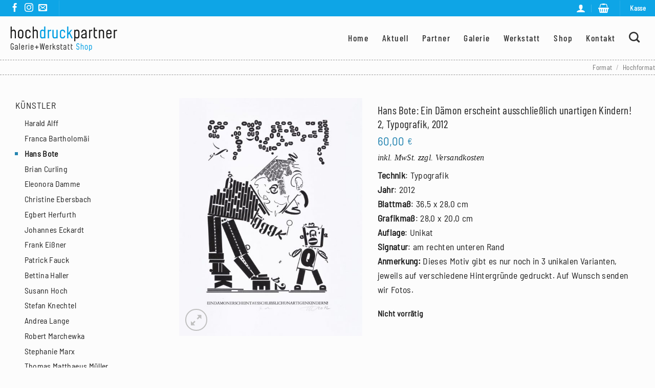

--- FILE ---
content_type: text/html; charset=UTF-8
request_url: https://shop.hochdruckpartner.com/produkt/hans-bote-ein-daemon-erscheint-ausschliesslich-unartigen-kindern-2-typografik-2012/
body_size: 33810
content:
<!DOCTYPE html>
<html lang="de" class="loading-site no-js">
<head>
	<meta charset="UTF-8" />
	<link rel="profile" href="http://gmpg.org/xfn/11" />
	<link rel="pingback" href="https://shop.hochdruckpartner.com/xmlrpc.php" />

	<script>(function(html){html.className = html.className.replace(/\bno-js\b/,'js')})(document.documentElement);</script>
<title>Hans Bote: Ein Dämon erscheint ausschließlich unartigen Kindern! 2, Typografik, 2012 - Hochdruckpartner / Galerie + Werkstatt GbR</title>
<meta name="viewport" content="width=device-width, initial-scale=1" />
<!-- The SEO Framework von Sybre Waaijer -->
<meta name="robots" content="max-snippet:-1,max-image-preview:large,max-video-preview:-1" />
<link rel="canonical" href="https://shop.hochdruckpartner.com/produkt/hans-bote-ein-daemon-erscheint-ausschliesslich-unartigen-kindern-2-typografik-2012/" />
<meta name="description" content="Technik: Typografik Jahr: 2012 Blattmaß: 36,5 x 28,0 cm Grafikmaß: 28,0 x 20,0 cm Auflage: Unikat Signatur: am rechten unteren Rand Anmerkung: Dieses Motiv…" />
<meta property="og:type" content="product" />
<meta property="og:locale" content="de_DE" />
<meta property="og:site_name" content="Hochdruckpartner / Galerie + Werkstatt GbR" />
<meta property="og:title" content="Hans Bote: Ein Dämon erscheint ausschließlich unartigen Kindern! 2, Typografik, 2012" />
<meta property="og:description" content="Technik: Typografik Jahr: 2012 Blattmaß: 36,5 x 28,0 cm Grafikmaß: 28,0 x 20,0 cm Auflage: Unikat Signatur: am rechten unteren Rand Anmerkung: Dieses Motiv gibt es nur noch in 3 unikalen Varianten…" />
<meta property="og:url" content="https://shop.hochdruckpartner.com/produkt/hans-bote-ein-daemon-erscheint-ausschliesslich-unartigen-kindern-2-typografik-2012/" />
<meta property="og:image" content="https://shop.hochdruckpartner.com/wp-content/uploads/2023/05/Hans-Bote_Ein-Daemon-erscheint-ausschliesslich-unartigen-Kindern-2.jpg" />
<meta property="og:image:width" content="1534" />
<meta property="og:image:height" content="2000" />
<meta property="og:image:alt" content="eine Typografik von Hans Bote" />
<meta property="article:published_time" content="2023-05-15T09:09:40+00:00" />
<meta property="article:modified_time" content="2025-06-17T05:37:29+00:00" />
<meta name="twitter:card" content="summary_large_image" />
<meta name="twitter:title" content="Hans Bote: Ein Dämon erscheint ausschließlich unartigen Kindern! 2, Typografik, 2012" />
<meta name="twitter:description" content="Technik: Typografik Jahr: 2012 Blattmaß: 36,5 x 28,0 cm Grafikmaß: 28,0 x 20,0 cm Auflage: Unikat Signatur: am rechten unteren Rand Anmerkung: Dieses Motiv gibt es nur noch in 3 unikalen Varianten…" />
<meta name="twitter:image" content="https://shop.hochdruckpartner.com/wp-content/uploads/2023/05/Hans-Bote_Ein-Daemon-erscheint-ausschliesslich-unartigen-Kindern-2.jpg" />
<meta name="twitter:image:alt" content="eine Typografik von Hans Bote" />
<script type="application/ld+json">{"@context":"https://schema.org","@graph":[{"@type":"WebSite","@id":"https://shop.hochdruckpartner.com/#/schema/WebSite","url":"https://shop.hochdruckpartner.com/","name":"Hochdruckpartner / Galerie + Werkstatt GbR","description":"Unser Grafikangebot für Sie","inLanguage":"de","potentialAction":{"@type":"SearchAction","target":{"@type":"EntryPoint","urlTemplate":"https://shop.hochdruckpartner.com/search/{search_term_string}/"},"query-input":"required name=search_term_string"},"publisher":{"@type":"Organization","@id":"https://shop.hochdruckpartner.com/#/schema/Organization","name":"Hochdruckpartner / Galerie + Werkstatt GbR","url":"https://shop.hochdruckpartner.com/","logo":{"@type":"ImageObject","url":"https://shop.hochdruckpartner.com/wp-content/uploads/2021/03/hochdruckpartner-fav.png","contentUrl":"https://shop.hochdruckpartner.com/wp-content/uploads/2021/03/hochdruckpartner-fav.png","width":48,"height":48,"contentSize":"4163"}}},{"@type":"WebPage","@id":"https://shop.hochdruckpartner.com/produkt/hans-bote-ein-daemon-erscheint-ausschliesslich-unartigen-kindern-2-typografik-2012/","url":"https://shop.hochdruckpartner.com/produkt/hans-bote-ein-daemon-erscheint-ausschliesslich-unartigen-kindern-2-typografik-2012/","name":"Hans Bote: Ein Dämon erscheint ausschließlich unartigen Kindern! 2, Typografik, 2012 - Hochdruckpartner / Galerie + Werkstatt GbR","description":"Technik: Typografik Jahr: 2012 Blattmaß: 36,5 x 28,0 cm Grafikmaß: 28,0 x 20,0 cm Auflage: Unikat Signatur: am rechten unteren Rand Anmerkung: Dieses Motiv…","inLanguage":"de","isPartOf":{"@id":"https://shop.hochdruckpartner.com/#/schema/WebSite"},"breadcrumb":{"@type":"BreadcrumbList","@id":"https://shop.hochdruckpartner.com/#/schema/BreadcrumbList","itemListElement":[{"@type":"ListItem","position":1,"item":"https://shop.hochdruckpartner.com/","name":"Hochdruckpartner / Galerie + Werkstatt GbR"},{"@type":"ListItem","position":2,"item":"https://shop.hochdruckpartner.com/shop/","name":"Shop"},{"@type":"ListItem","position":3,"name":"Hans Bote: Ein Dämon erscheint ausschließlich unartigen Kindern! 2, Typografik, 2012"}]},"potentialAction":{"@type":"ReadAction","target":"https://shop.hochdruckpartner.com/produkt/hans-bote-ein-daemon-erscheint-ausschliesslich-unartigen-kindern-2-typografik-2012/"},"datePublished":"2023-05-15T09:09:40+00:00","dateModified":"2025-06-17T05:37:29+00:00"}]}</script>
<!-- / The SEO Framework von Sybre Waaijer | 18.22ms meta | 7.60ms boot -->


<link rel='prefetch' href='https://shop.hochdruckpartner.com/wp-content/themes/flatsome/assets/js/flatsome.js?ver=e2eddd6c228105dac048' />
<link rel='prefetch' href='https://shop.hochdruckpartner.com/wp-content/themes/flatsome/assets/js/chunk.slider.js?ver=3.20.4' />
<link rel='prefetch' href='https://shop.hochdruckpartner.com/wp-content/themes/flatsome/assets/js/chunk.popups.js?ver=3.20.4' />
<link rel='prefetch' href='https://shop.hochdruckpartner.com/wp-content/themes/flatsome/assets/js/chunk.tooltips.js?ver=3.20.4' />
<link rel='prefetch' href='https://shop.hochdruckpartner.com/wp-content/themes/flatsome/assets/js/woocommerce.js?ver=1c9be63d628ff7c3ff4c' />
<link rel="alternate" type="application/rss+xml" title="Hochdruckpartner / Galerie + Werkstatt GbR &raquo; Feed" href="https://shop.hochdruckpartner.com/feed/" />
<link rel="alternate" type="application/rss+xml" title="Hochdruckpartner / Galerie + Werkstatt GbR &raquo; Kommentar-Feed" href="https://shop.hochdruckpartner.com/comments/feed/" />
<link rel="alternate" title="oEmbed (JSON)" type="application/json+oembed" href="https://shop.hochdruckpartner.com/wp-json/oembed/1.0/embed?url=https%3A%2F%2Fshop.hochdruckpartner.com%2Fprodukt%2Fhans-bote-ein-daemon-erscheint-ausschliesslich-unartigen-kindern-2-typografik-2012%2F" />
<link rel="alternate" title="oEmbed (XML)" type="text/xml+oembed" href="https://shop.hochdruckpartner.com/wp-json/oembed/1.0/embed?url=https%3A%2F%2Fshop.hochdruckpartner.com%2Fprodukt%2Fhans-bote-ein-daemon-erscheint-ausschliesslich-unartigen-kindern-2-typografik-2012%2F&#038;format=xml" />
<style id='wp-img-auto-sizes-contain-inline-css' type='text/css'>
img:is([sizes=auto i],[sizes^="auto," i]){contain-intrinsic-size:3000px 1500px}
/*# sourceURL=wp-img-auto-sizes-contain-inline-css */
</style>
<style id='wp-emoji-styles-inline-css' type='text/css'>

	img.wp-smiley, img.emoji {
		display: inline !important;
		border: none !important;
		box-shadow: none !important;
		height: 1em !important;
		width: 1em !important;
		margin: 0 0.07em !important;
		vertical-align: -0.1em !important;
		background: none !important;
		padding: 0 !important;
	}
/*# sourceURL=wp-emoji-styles-inline-css */
</style>
<style id='wp-block-library-inline-css' type='text/css'>
:root{--wp-block-synced-color:#7a00df;--wp-block-synced-color--rgb:122,0,223;--wp-bound-block-color:var(--wp-block-synced-color);--wp-editor-canvas-background:#ddd;--wp-admin-theme-color:#007cba;--wp-admin-theme-color--rgb:0,124,186;--wp-admin-theme-color-darker-10:#006ba1;--wp-admin-theme-color-darker-10--rgb:0,107,160.5;--wp-admin-theme-color-darker-20:#005a87;--wp-admin-theme-color-darker-20--rgb:0,90,135;--wp-admin-border-width-focus:2px}@media (min-resolution:192dpi){:root{--wp-admin-border-width-focus:1.5px}}.wp-element-button{cursor:pointer}:root .has-very-light-gray-background-color{background-color:#eee}:root .has-very-dark-gray-background-color{background-color:#313131}:root .has-very-light-gray-color{color:#eee}:root .has-very-dark-gray-color{color:#313131}:root .has-vivid-green-cyan-to-vivid-cyan-blue-gradient-background{background:linear-gradient(135deg,#00d084,#0693e3)}:root .has-purple-crush-gradient-background{background:linear-gradient(135deg,#34e2e4,#4721fb 50%,#ab1dfe)}:root .has-hazy-dawn-gradient-background{background:linear-gradient(135deg,#faaca8,#dad0ec)}:root .has-subdued-olive-gradient-background{background:linear-gradient(135deg,#fafae1,#67a671)}:root .has-atomic-cream-gradient-background{background:linear-gradient(135deg,#fdd79a,#004a59)}:root .has-nightshade-gradient-background{background:linear-gradient(135deg,#330968,#31cdcf)}:root .has-midnight-gradient-background{background:linear-gradient(135deg,#020381,#2874fc)}:root{--wp--preset--font-size--normal:16px;--wp--preset--font-size--huge:42px}.has-regular-font-size{font-size:1em}.has-larger-font-size{font-size:2.625em}.has-normal-font-size{font-size:var(--wp--preset--font-size--normal)}.has-huge-font-size{font-size:var(--wp--preset--font-size--huge)}.has-text-align-center{text-align:center}.has-text-align-left{text-align:left}.has-text-align-right{text-align:right}.has-fit-text{white-space:nowrap!important}#end-resizable-editor-section{display:none}.aligncenter{clear:both}.items-justified-left{justify-content:flex-start}.items-justified-center{justify-content:center}.items-justified-right{justify-content:flex-end}.items-justified-space-between{justify-content:space-between}.screen-reader-text{border:0;clip-path:inset(50%);height:1px;margin:-1px;overflow:hidden;padding:0;position:absolute;width:1px;word-wrap:normal!important}.screen-reader-text:focus{background-color:#ddd;clip-path:none;color:#444;display:block;font-size:1em;height:auto;left:5px;line-height:normal;padding:15px 23px 14px;text-decoration:none;top:5px;width:auto;z-index:100000}html :where(.has-border-color){border-style:solid}html :where([style*=border-top-color]){border-top-style:solid}html :where([style*=border-right-color]){border-right-style:solid}html :where([style*=border-bottom-color]){border-bottom-style:solid}html :where([style*=border-left-color]){border-left-style:solid}html :where([style*=border-width]){border-style:solid}html :where([style*=border-top-width]){border-top-style:solid}html :where([style*=border-right-width]){border-right-style:solid}html :where([style*=border-bottom-width]){border-bottom-style:solid}html :where([style*=border-left-width]){border-left-style:solid}html :where(img[class*=wp-image-]){height:auto;max-width:100%}:where(figure){margin:0 0 1em}html :where(.is-position-sticky){--wp-admin--admin-bar--position-offset:var(--wp-admin--admin-bar--height,0px)}@media screen and (max-width:600px){html :where(.is-position-sticky){--wp-admin--admin-bar--position-offset:0px}}

/*# sourceURL=wp-block-library-inline-css */
</style><link data-minify="1" rel='stylesheet' id='wc-blocks-style-css' href='https://shop.hochdruckpartner.com/wp-content/cache/min/1/wp-content/plugins/woocommerce/assets/client/blocks/wc-blocks.css?ver=1765501377' type='text/css' media='all' />
<style id='global-styles-inline-css' type='text/css'>
:root{--wp--preset--aspect-ratio--square: 1;--wp--preset--aspect-ratio--4-3: 4/3;--wp--preset--aspect-ratio--3-4: 3/4;--wp--preset--aspect-ratio--3-2: 3/2;--wp--preset--aspect-ratio--2-3: 2/3;--wp--preset--aspect-ratio--16-9: 16/9;--wp--preset--aspect-ratio--9-16: 9/16;--wp--preset--color--black: #000000;--wp--preset--color--cyan-bluish-gray: #abb8c3;--wp--preset--color--white: #ffffff;--wp--preset--color--pale-pink: #f78da7;--wp--preset--color--vivid-red: #cf2e2e;--wp--preset--color--luminous-vivid-orange: #ff6900;--wp--preset--color--luminous-vivid-amber: #fcb900;--wp--preset--color--light-green-cyan: #7bdcb5;--wp--preset--color--vivid-green-cyan: #00d084;--wp--preset--color--pale-cyan-blue: #8ed1fc;--wp--preset--color--vivid-cyan-blue: #0693e3;--wp--preset--color--vivid-purple: #9b51e0;--wp--preset--color--primary: #e1454d;--wp--preset--color--secondary: #0ea5e6;--wp--preset--color--success: #7db702;--wp--preset--color--alert: #f2ab41;--wp--preset--gradient--vivid-cyan-blue-to-vivid-purple: linear-gradient(135deg,rgb(6,147,227) 0%,rgb(155,81,224) 100%);--wp--preset--gradient--light-green-cyan-to-vivid-green-cyan: linear-gradient(135deg,rgb(122,220,180) 0%,rgb(0,208,130) 100%);--wp--preset--gradient--luminous-vivid-amber-to-luminous-vivid-orange: linear-gradient(135deg,rgb(252,185,0) 0%,rgb(255,105,0) 100%);--wp--preset--gradient--luminous-vivid-orange-to-vivid-red: linear-gradient(135deg,rgb(255,105,0) 0%,rgb(207,46,46) 100%);--wp--preset--gradient--very-light-gray-to-cyan-bluish-gray: linear-gradient(135deg,rgb(238,238,238) 0%,rgb(169,184,195) 100%);--wp--preset--gradient--cool-to-warm-spectrum: linear-gradient(135deg,rgb(74,234,220) 0%,rgb(151,120,209) 20%,rgb(207,42,186) 40%,rgb(238,44,130) 60%,rgb(251,105,98) 80%,rgb(254,248,76) 100%);--wp--preset--gradient--blush-light-purple: linear-gradient(135deg,rgb(255,206,236) 0%,rgb(152,150,240) 100%);--wp--preset--gradient--blush-bordeaux: linear-gradient(135deg,rgb(254,205,165) 0%,rgb(254,45,45) 50%,rgb(107,0,62) 100%);--wp--preset--gradient--luminous-dusk: linear-gradient(135deg,rgb(255,203,112) 0%,rgb(199,81,192) 50%,rgb(65,88,208) 100%);--wp--preset--gradient--pale-ocean: linear-gradient(135deg,rgb(255,245,203) 0%,rgb(182,227,212) 50%,rgb(51,167,181) 100%);--wp--preset--gradient--electric-grass: linear-gradient(135deg,rgb(202,248,128) 0%,rgb(113,206,126) 100%);--wp--preset--gradient--midnight: linear-gradient(135deg,rgb(2,3,129) 0%,rgb(40,116,252) 100%);--wp--preset--font-size--small: 13px;--wp--preset--font-size--medium: 20px;--wp--preset--font-size--large: 36px;--wp--preset--font-size--x-large: 42px;--wp--preset--spacing--20: 0.44rem;--wp--preset--spacing--30: 0.67rem;--wp--preset--spacing--40: 1rem;--wp--preset--spacing--50: 1.5rem;--wp--preset--spacing--60: 2.25rem;--wp--preset--spacing--70: 3.38rem;--wp--preset--spacing--80: 5.06rem;--wp--preset--shadow--natural: 6px 6px 9px rgba(0, 0, 0, 0.2);--wp--preset--shadow--deep: 12px 12px 50px rgba(0, 0, 0, 0.4);--wp--preset--shadow--sharp: 6px 6px 0px rgba(0, 0, 0, 0.2);--wp--preset--shadow--outlined: 6px 6px 0px -3px rgb(255, 255, 255), 6px 6px rgb(0, 0, 0);--wp--preset--shadow--crisp: 6px 6px 0px rgb(0, 0, 0);}:where(body) { margin: 0; }.wp-site-blocks > .alignleft { float: left; margin-right: 2em; }.wp-site-blocks > .alignright { float: right; margin-left: 2em; }.wp-site-blocks > .aligncenter { justify-content: center; margin-left: auto; margin-right: auto; }:where(.is-layout-flex){gap: 0.5em;}:where(.is-layout-grid){gap: 0.5em;}.is-layout-flow > .alignleft{float: left;margin-inline-start: 0;margin-inline-end: 2em;}.is-layout-flow > .alignright{float: right;margin-inline-start: 2em;margin-inline-end: 0;}.is-layout-flow > .aligncenter{margin-left: auto !important;margin-right: auto !important;}.is-layout-constrained > .alignleft{float: left;margin-inline-start: 0;margin-inline-end: 2em;}.is-layout-constrained > .alignright{float: right;margin-inline-start: 2em;margin-inline-end: 0;}.is-layout-constrained > .aligncenter{margin-left: auto !important;margin-right: auto !important;}.is-layout-constrained > :where(:not(.alignleft):not(.alignright):not(.alignfull)){margin-left: auto !important;margin-right: auto !important;}body .is-layout-flex{display: flex;}.is-layout-flex{flex-wrap: wrap;align-items: center;}.is-layout-flex > :is(*, div){margin: 0;}body .is-layout-grid{display: grid;}.is-layout-grid > :is(*, div){margin: 0;}body{padding-top: 0px;padding-right: 0px;padding-bottom: 0px;padding-left: 0px;}a:where(:not(.wp-element-button)){text-decoration: none;}:root :where(.wp-element-button, .wp-block-button__link){background-color: #32373c;border-width: 0;color: #fff;font-family: inherit;font-size: inherit;font-style: inherit;font-weight: inherit;letter-spacing: inherit;line-height: inherit;padding-top: calc(0.667em + 2px);padding-right: calc(1.333em + 2px);padding-bottom: calc(0.667em + 2px);padding-left: calc(1.333em + 2px);text-decoration: none;text-transform: inherit;}.has-black-color{color: var(--wp--preset--color--black) !important;}.has-cyan-bluish-gray-color{color: var(--wp--preset--color--cyan-bluish-gray) !important;}.has-white-color{color: var(--wp--preset--color--white) !important;}.has-pale-pink-color{color: var(--wp--preset--color--pale-pink) !important;}.has-vivid-red-color{color: var(--wp--preset--color--vivid-red) !important;}.has-luminous-vivid-orange-color{color: var(--wp--preset--color--luminous-vivid-orange) !important;}.has-luminous-vivid-amber-color{color: var(--wp--preset--color--luminous-vivid-amber) !important;}.has-light-green-cyan-color{color: var(--wp--preset--color--light-green-cyan) !important;}.has-vivid-green-cyan-color{color: var(--wp--preset--color--vivid-green-cyan) !important;}.has-pale-cyan-blue-color{color: var(--wp--preset--color--pale-cyan-blue) !important;}.has-vivid-cyan-blue-color{color: var(--wp--preset--color--vivid-cyan-blue) !important;}.has-vivid-purple-color{color: var(--wp--preset--color--vivid-purple) !important;}.has-primary-color{color: var(--wp--preset--color--primary) !important;}.has-secondary-color{color: var(--wp--preset--color--secondary) !important;}.has-success-color{color: var(--wp--preset--color--success) !important;}.has-alert-color{color: var(--wp--preset--color--alert) !important;}.has-black-background-color{background-color: var(--wp--preset--color--black) !important;}.has-cyan-bluish-gray-background-color{background-color: var(--wp--preset--color--cyan-bluish-gray) !important;}.has-white-background-color{background-color: var(--wp--preset--color--white) !important;}.has-pale-pink-background-color{background-color: var(--wp--preset--color--pale-pink) !important;}.has-vivid-red-background-color{background-color: var(--wp--preset--color--vivid-red) !important;}.has-luminous-vivid-orange-background-color{background-color: var(--wp--preset--color--luminous-vivid-orange) !important;}.has-luminous-vivid-amber-background-color{background-color: var(--wp--preset--color--luminous-vivid-amber) !important;}.has-light-green-cyan-background-color{background-color: var(--wp--preset--color--light-green-cyan) !important;}.has-vivid-green-cyan-background-color{background-color: var(--wp--preset--color--vivid-green-cyan) !important;}.has-pale-cyan-blue-background-color{background-color: var(--wp--preset--color--pale-cyan-blue) !important;}.has-vivid-cyan-blue-background-color{background-color: var(--wp--preset--color--vivid-cyan-blue) !important;}.has-vivid-purple-background-color{background-color: var(--wp--preset--color--vivid-purple) !important;}.has-primary-background-color{background-color: var(--wp--preset--color--primary) !important;}.has-secondary-background-color{background-color: var(--wp--preset--color--secondary) !important;}.has-success-background-color{background-color: var(--wp--preset--color--success) !important;}.has-alert-background-color{background-color: var(--wp--preset--color--alert) !important;}.has-black-border-color{border-color: var(--wp--preset--color--black) !important;}.has-cyan-bluish-gray-border-color{border-color: var(--wp--preset--color--cyan-bluish-gray) !important;}.has-white-border-color{border-color: var(--wp--preset--color--white) !important;}.has-pale-pink-border-color{border-color: var(--wp--preset--color--pale-pink) !important;}.has-vivid-red-border-color{border-color: var(--wp--preset--color--vivid-red) !important;}.has-luminous-vivid-orange-border-color{border-color: var(--wp--preset--color--luminous-vivid-orange) !important;}.has-luminous-vivid-amber-border-color{border-color: var(--wp--preset--color--luminous-vivid-amber) !important;}.has-light-green-cyan-border-color{border-color: var(--wp--preset--color--light-green-cyan) !important;}.has-vivid-green-cyan-border-color{border-color: var(--wp--preset--color--vivid-green-cyan) !important;}.has-pale-cyan-blue-border-color{border-color: var(--wp--preset--color--pale-cyan-blue) !important;}.has-vivid-cyan-blue-border-color{border-color: var(--wp--preset--color--vivid-cyan-blue) !important;}.has-vivid-purple-border-color{border-color: var(--wp--preset--color--vivid-purple) !important;}.has-primary-border-color{border-color: var(--wp--preset--color--primary) !important;}.has-secondary-border-color{border-color: var(--wp--preset--color--secondary) !important;}.has-success-border-color{border-color: var(--wp--preset--color--success) !important;}.has-alert-border-color{border-color: var(--wp--preset--color--alert) !important;}.has-vivid-cyan-blue-to-vivid-purple-gradient-background{background: var(--wp--preset--gradient--vivid-cyan-blue-to-vivid-purple) !important;}.has-light-green-cyan-to-vivid-green-cyan-gradient-background{background: var(--wp--preset--gradient--light-green-cyan-to-vivid-green-cyan) !important;}.has-luminous-vivid-amber-to-luminous-vivid-orange-gradient-background{background: var(--wp--preset--gradient--luminous-vivid-amber-to-luminous-vivid-orange) !important;}.has-luminous-vivid-orange-to-vivid-red-gradient-background{background: var(--wp--preset--gradient--luminous-vivid-orange-to-vivid-red) !important;}.has-very-light-gray-to-cyan-bluish-gray-gradient-background{background: var(--wp--preset--gradient--very-light-gray-to-cyan-bluish-gray) !important;}.has-cool-to-warm-spectrum-gradient-background{background: var(--wp--preset--gradient--cool-to-warm-spectrum) !important;}.has-blush-light-purple-gradient-background{background: var(--wp--preset--gradient--blush-light-purple) !important;}.has-blush-bordeaux-gradient-background{background: var(--wp--preset--gradient--blush-bordeaux) !important;}.has-luminous-dusk-gradient-background{background: var(--wp--preset--gradient--luminous-dusk) !important;}.has-pale-ocean-gradient-background{background: var(--wp--preset--gradient--pale-ocean) !important;}.has-electric-grass-gradient-background{background: var(--wp--preset--gradient--electric-grass) !important;}.has-midnight-gradient-background{background: var(--wp--preset--gradient--midnight) !important;}.has-small-font-size{font-size: var(--wp--preset--font-size--small) !important;}.has-medium-font-size{font-size: var(--wp--preset--font-size--medium) !important;}.has-large-font-size{font-size: var(--wp--preset--font-size--large) !important;}.has-x-large-font-size{font-size: var(--wp--preset--font-size--x-large) !important;}
/*# sourceURL=global-styles-inline-css */
</style>

<link rel='stylesheet' id='photoswipe-css' href='https://shop.hochdruckpartner.com/wp-content/plugins/woocommerce/assets/css/photoswipe/photoswipe.min.css?ver=10.4.3' type='text/css' media='all' />
<link rel='stylesheet' id='photoswipe-default-skin-css' href='https://shop.hochdruckpartner.com/wp-content/plugins/woocommerce/assets/css/photoswipe/default-skin/default-skin.min.css?ver=10.4.3' type='text/css' media='all' />
<style id='woocommerce-inline-inline-css' type='text/css'>
.woocommerce form .form-row .required { visibility: visible; }
/*# sourceURL=woocommerce-inline-inline-css */
</style>
<link rel='stylesheet' id='paypalplus-woocommerce-front-css' href='https://shop.hochdruckpartner.com/wp-content/plugins/woo-paypalplus/public/css/front.min.css?ver=1678876668' type='text/css' media='screen' />
<link data-minify="1" rel='stylesheet' id='woocommerce-gzd-layout-css' href='https://shop.hochdruckpartner.com/wp-content/cache/min/1/wp-content/plugins/woocommerce-germanized/build/static/layout-styles.css?ver=1765501377' type='text/css' media='all' />
<style id='woocommerce-gzd-layout-inline-css' type='text/css'>
.woocommerce-checkout .shop_table { background-color: #fcfcfc; } .product p.deposit-packaging-type { font-size: 1.2em !important; } p.woocommerce-shipping-destination { display: none; }
                .wc-gzd-nutri-score-value-a {
                    background: url(https://shop.hochdruckpartner.com/wp-content/plugins/woocommerce-germanized/assets/images/nutri-score-a.svg) no-repeat;
                }
                .wc-gzd-nutri-score-value-b {
                    background: url(https://shop.hochdruckpartner.com/wp-content/plugins/woocommerce-germanized/assets/images/nutri-score-b.svg) no-repeat;
                }
                .wc-gzd-nutri-score-value-c {
                    background: url(https://shop.hochdruckpartner.com/wp-content/plugins/woocommerce-germanized/assets/images/nutri-score-c.svg) no-repeat;
                }
                .wc-gzd-nutri-score-value-d {
                    background: url(https://shop.hochdruckpartner.com/wp-content/plugins/woocommerce-germanized/assets/images/nutri-score-d.svg) no-repeat;
                }
                .wc-gzd-nutri-score-value-e {
                    background: url(https://shop.hochdruckpartner.com/wp-content/plugins/woocommerce-germanized/assets/images/nutri-score-e.svg) no-repeat;
                }
            
/*# sourceURL=woocommerce-gzd-layout-inline-css */
</style>
<link data-minify="1" rel='stylesheet' id='flatsome-main-css' href='https://shop.hochdruckpartner.com/wp-content/cache/min/1/wp-content/themes/flatsome/assets/css/flatsome.css?ver=1765501377' type='text/css' media='all' />
<style id='flatsome-main-inline-css' type='text/css'>
@font-face {
				font-family: "fl-icons";
				font-display: block;
				src: url(https://shop.hochdruckpartner.com/wp-content/themes/flatsome/assets/css/icons/fl-icons.eot?v=3.20.4);
				src:
					url(https://shop.hochdruckpartner.com/wp-content/themes/flatsome/assets/css/icons/fl-icons.eot#iefix?v=3.20.4) format("embedded-opentype"),
					url(https://shop.hochdruckpartner.com/wp-content/themes/flatsome/assets/css/icons/fl-icons.woff2?v=3.20.4) format("woff2"),
					url(https://shop.hochdruckpartner.com/wp-content/themes/flatsome/assets/css/icons/fl-icons.ttf?v=3.20.4) format("truetype"),
					url(https://shop.hochdruckpartner.com/wp-content/themes/flatsome/assets/css/icons/fl-icons.woff?v=3.20.4) format("woff"),
					url(https://shop.hochdruckpartner.com/wp-content/themes/flatsome/assets/css/icons/fl-icons.svg?v=3.20.4#fl-icons) format("svg");
			}
/*# sourceURL=flatsome-main-inline-css */
</style>
<link data-minify="1" rel='stylesheet' id='flatsome-shop-css' href='https://shop.hochdruckpartner.com/wp-content/cache/min/1/wp-content/themes/flatsome/assets/css/flatsome-shop.css?ver=1765501377' type='text/css' media='all' />
<link data-minify="1" rel='stylesheet' id='flatsome-style-css' href='https://shop.hochdruckpartner.com/wp-content/cache/min/1/wp-content/themes/flatsome-child/style.css?ver=1765501377' type='text/css' media='all' />
<link data-minify="1" rel='stylesheet' id='wc-gzdp-theme-flatsome-css' href='https://shop.hochdruckpartner.com/wp-content/cache/min/1/wp-content/plugins/woocommerce-germanized-pro/build/static/wc-gzdp-theme-flatsome-styles.css?ver=1765501377' type='text/css' media='all' />
<script type="text/javascript" src="https://shop.hochdruckpartner.com/wp-includes/js/jquery/jquery.min.js?ver=3.7.1" id="jquery-core-js"></script>
<script type="text/javascript" src="https://shop.hochdruckpartner.com/wp-includes/js/jquery/jquery-migrate.min.js?ver=3.4.1" id="jquery-migrate-js"></script>
<script type="text/javascript" src="https://shop.hochdruckpartner.com/wp-content/plugins/woocommerce/assets/js/jquery-blockui/jquery.blockUI.min.js?ver=2.7.0-wc.10.4.3" id="wc-jquery-blockui-js" data-wp-strategy="defer"></script>
<script type="text/javascript" id="wc-add-to-cart-js-extra">
/* <![CDATA[ */
var wc_add_to_cart_params = {"ajax_url":"/wp-admin/admin-ajax.php","wc_ajax_url":"/?wc-ajax=%%endpoint%%","i18n_view_cart":"Warenkorb anzeigen","cart_url":"https://shop.hochdruckpartner.com/cart/","is_cart":"","cart_redirect_after_add":"no"};
//# sourceURL=wc-add-to-cart-js-extra
/* ]]> */
</script>
<script type="text/javascript" src="https://shop.hochdruckpartner.com/wp-content/plugins/woocommerce/assets/js/frontend/add-to-cart.min.js?ver=10.4.3" id="wc-add-to-cart-js" defer="defer" data-wp-strategy="defer"></script>
<script type="text/javascript" src="https://shop.hochdruckpartner.com/wp-content/plugins/woocommerce/assets/js/photoswipe/photoswipe.min.js?ver=4.1.1-wc.10.4.3" id="wc-photoswipe-js" defer="defer" data-wp-strategy="defer"></script>
<script type="text/javascript" src="https://shop.hochdruckpartner.com/wp-content/plugins/woocommerce/assets/js/photoswipe/photoswipe-ui-default.min.js?ver=4.1.1-wc.10.4.3" id="wc-photoswipe-ui-default-js" defer="defer" data-wp-strategy="defer"></script>
<script type="text/javascript" id="wc-single-product-js-extra">
/* <![CDATA[ */
var wc_single_product_params = {"i18n_required_rating_text":"Bitte w\u00e4hlen Sie eine Bewertung","i18n_rating_options":["1 von 5\u00a0Sternen","2 von 5\u00a0Sternen","3 von 5\u00a0Sternen","4 von 5\u00a0Sternen","5 von 5\u00a0Sternen"],"i18n_product_gallery_trigger_text":"Bildergalerie im Vollbildmodus anzeigen","review_rating_required":"yes","flexslider":{"rtl":false,"animation":"slide","smoothHeight":true,"directionNav":false,"controlNav":"thumbnails","slideshow":false,"animationSpeed":500,"animationLoop":false,"allowOneSlide":false},"zoom_enabled":"","zoom_options":[],"photoswipe_enabled":"1","photoswipe_options":{"shareEl":false,"closeOnScroll":false,"history":false,"hideAnimationDuration":0,"showAnimationDuration":0},"flexslider_enabled":""};
//# sourceURL=wc-single-product-js-extra
/* ]]> */
</script>
<script type="text/javascript" src="https://shop.hochdruckpartner.com/wp-content/plugins/woocommerce/assets/js/frontend/single-product.min.js?ver=10.4.3" id="wc-single-product-js" defer="defer" data-wp-strategy="defer"></script>
<script type="text/javascript" src="https://shop.hochdruckpartner.com/wp-content/plugins/woocommerce/assets/js/js-cookie/js.cookie.min.js?ver=2.1.4-wc.10.4.3" id="wc-js-cookie-js" data-wp-strategy="defer"></script>
<script type="text/javascript" id="wc-gzd-unit-price-observer-queue-js-extra">
/* <![CDATA[ */
var wc_gzd_unit_price_observer_queue_params = {"ajax_url":"/wp-admin/admin-ajax.php","wc_ajax_url":"/?wc-ajax=%%endpoint%%","refresh_unit_price_nonce":"d25ee39cd6"};
//# sourceURL=wc-gzd-unit-price-observer-queue-js-extra
/* ]]> */
</script>
<script data-minify="1" type="text/javascript" src="https://shop.hochdruckpartner.com/wp-content/cache/min/1/wp-content/plugins/woocommerce-germanized/build/static/unit-price-observer-queue.js?ver=1765501377" id="wc-gzd-unit-price-observer-queue-js" defer="defer" data-wp-strategy="defer"></script>
<script type="text/javascript" src="https://shop.hochdruckpartner.com/wp-content/plugins/woocommerce/assets/js/accounting/accounting.min.js?ver=0.4.2" id="wc-accounting-js"></script>
<script type="text/javascript" id="wc-gzd-unit-price-observer-js-extra">
/* <![CDATA[ */
var wc_gzd_unit_price_observer_params = {"wrapper":".product","price_selector":{"p.price":{"is_total_price":false,"is_primary_selector":true,"quantity_selector":""}},"replace_price":"1","product_id":"3384","price_decimal_sep":",","price_thousand_sep":".","qty_selector":"input.quantity, input.qty","refresh_on_load":""};
//# sourceURL=wc-gzd-unit-price-observer-js-extra
/* ]]> */
</script>
<script data-minify="1" type="text/javascript" src="https://shop.hochdruckpartner.com/wp-content/cache/min/1/wp-content/plugins/woocommerce-germanized/build/static/unit-price-observer.js?ver=1765501377" id="wc-gzd-unit-price-observer-js" defer="defer" data-wp-strategy="defer"></script>
<link rel="https://api.w.org/" href="https://shop.hochdruckpartner.com/wp-json/" /><link rel="alternate" title="JSON" type="application/json" href="https://shop.hochdruckpartner.com/wp-json/wp/v2/product/3384" /><link rel="EditURI" type="application/rsd+xml" title="RSD" href="https://shop.hochdruckpartner.com/xmlrpc.php?rsd" />
	<noscript><style>.woocommerce-product-gallery{ opacity: 1 !important; }</style></noscript>
	<link rel="icon" href="https://shop.hochdruckpartner.com/wp-content/uploads/2021/03/hochdruckpartner-fav.png" sizes="32x32" />
<link rel="icon" href="https://shop.hochdruckpartner.com/wp-content/uploads/2021/03/hochdruckpartner-fav.png" sizes="192x192" />
<link rel="apple-touch-icon" href="https://shop.hochdruckpartner.com/wp-content/uploads/2021/03/hochdruckpartner-fav.png" />
<meta name="msapplication-TileImage" content="https://shop.hochdruckpartner.com/wp-content/uploads/2021/03/hochdruckpartner-fav.png" />
<style id="custom-css" type="text/css">:root {--primary-color: #e1454d;--fs-color-primary: #e1454d;--fs-color-secondary: #0ea5e6;--fs-color-success: #7db702;--fs-color-alert: #f2ab41;--fs-color-base: #1e1e1e;--fs-experimental-link-color: #1e1e1e;--fs-experimental-link-color-hover: #dd3333;}.tooltipster-base {--tooltip-color: #fff;--tooltip-bg-color: #000;}.off-canvas-right .mfp-content, .off-canvas-left .mfp-content {--drawer-width: 300px;}.off-canvas .mfp-content.off-canvas-cart {--drawer-width: 360px;}html{background-color:#fcfcfc!important;}.container-width, .full-width .ubermenu-nav, .container, .row{max-width: 1280px}.row.row-collapse{max-width: 1250px}.row.row-small{max-width: 1272.5px}.row.row-large{max-width: 1310px}.sticky-add-to-cart--active, #wrapper,#main,#main.dark{background-color: #fcfcfc}.header-main{height: 85px}#logo img{max-height: 85px}#logo{width:219px;}.stuck #logo img{padding:15px 0;}.header-bottom{min-height: 10px}.header-top{min-height: 30px}.transparent .header-main{height: 100px}.transparent #logo img{max-height: 100px}.has-transparent + .page-title:first-of-type,.has-transparent + #main > .page-title,.has-transparent + #main > div > .page-title,.has-transparent + #main .page-header-wrapper:first-of-type .page-title{padding-top: 130px;}.header.show-on-scroll,.stuck .header-main{height:85px!important}.stuck #logo img{max-height: 85px!important}.search-form{ width: 60%;}.header-bg-color {background-color: #fcfcfc}.header-bottom {background-color: #d6d6d6}.top-bar-nav > li > a{line-height: 30px }.header-main .nav > li > a{line-height: 85px }.stuck .header-main .nav > li > a{line-height: 85px }.header-bottom-nav > li > a{line-height: 18px }@media (max-width: 549px) {.header-main{height: 70px}#logo img{max-height: 70px}}.nav-dropdown{border-radius:3px}.nav-dropdown{font-size:95%}.nav-dropdown-has-arrow li.has-dropdown:after{border-bottom-color: #f9f9f9;}.nav .nav-dropdown{background-color: #f9f9f9}.header-top{background-color:#0ea5e6!important;}h1,h2,h3,h4,h5,h6,.heading-font{color: #1e1e1e;}body{font-size: 110%;}@media screen and (max-width: 549px){body{font-size: 105%;}}body{font-family: "Barlow Semi Condensed", sans-serif;}body {font-weight: 400;font-style: normal;}.nav > li > a {font-family: "Barlow Condensed", sans-serif;}.mobile-sidebar-levels-2 .nav > li > ul > li > a {font-family: "Barlow Condensed", sans-serif;}.nav > li > a,.mobile-sidebar-levels-2 .nav > li > ul > li > a {font-weight: 500;font-style: normal;}h1,h2,h3,h4,h5,h6,.heading-font, .off-canvas-center .nav-sidebar.nav-vertical > li > a{font-family: "Barlow Condensed", sans-serif;}h1,h2,h3,h4,h5,h6,.heading-font,.banner h1,.banner h2 {font-weight: 400;font-style: normal;}.alt-font{font-family: -apple-system, BlinkMacSystemFont, "Segoe UI", Roboto, Oxygen-Sans, Ubuntu, Cantarell, "Helvetica Neue", sans-serif;}.alt-font {font-weight: 400!important;font-style: normal!important;}.breadcrumbs{text-transform: none;}button,.button{text-transform: none;}.nav > li > a, .links > li > a{text-transform: none;}.section-title span{text-transform: none;}h3.widget-title,span.widget-title{text-transform: none;}.header:not(.transparent) .top-bar-nav > li > a {color: #ffffff;}.header:not(.transparent) .top-bar-nav.nav > li > a:hover,.header:not(.transparent) .top-bar-nav.nav > li.active > a,.header:not(.transparent) .top-bar-nav.nav > li.current > a,.header:not(.transparent) .top-bar-nav.nav > li > a.active,.header:not(.transparent) .top-bar-nav.nav > li > a.current{color: #2f5679;}.top-bar-nav.nav-line-bottom > li > a:before,.top-bar-nav.nav-line-grow > li > a:before,.top-bar-nav.nav-line > li > a:before,.top-bar-nav.nav-box > li > a:hover,.top-bar-nav.nav-box > li.active > a,.top-bar-nav.nav-pills > li > a:hover,.top-bar-nav.nav-pills > li.active > a{color:#FFF!important;background-color: #2f5679;}.header:not(.transparent) .header-nav-main.nav > li > a {color: rgba(10,10,10,0.84);}.header:not(.transparent) .header-nav-main.nav > li > a:hover,.header:not(.transparent) .header-nav-main.nav > li.active > a,.header:not(.transparent) .header-nav-main.nav > li.current > a,.header:not(.transparent) .header-nav-main.nav > li > a.active,.header:not(.transparent) .header-nav-main.nav > li > a.current{color: #de4e4e;}.header-nav-main.nav-line-bottom > li > a:before,.header-nav-main.nav-line-grow > li > a:before,.header-nav-main.nav-line > li > a:before,.header-nav-main.nav-box > li > a:hover,.header-nav-main.nav-box > li.active > a,.header-nav-main.nav-pills > li > a:hover,.header-nav-main.nav-pills > li.active > a{color:#FFF!important;background-color: #de4e4e;}.is-divider{background-color: #999999;}.shop-page-title.featured-title .title-overlay{background-color: rgba(0,0,0,0.3);}.current .breadcrumb-step, [data-icon-label]:after, .button#place_order,.button.checkout,.checkout-button,.single_add_to_cart_button.button, .sticky-add-to-cart-select-options-button{background-color: #2585b1!important }.badge-inner.on-sale{background-color: #d3d3d3}.badge-inner.new-bubble-auto{background-color: #d1d1d1}.badge-inner.new-bubble{background-color: #d1d1d1}.price del, .product_list_widget del, del .woocommerce-Price-amount { color: #000000; }.pswp__bg,.mfp-bg.mfp-ready{background-color: rgba(245,245,244,0.91)}@media screen and (min-width: 550px){.products .box-vertical .box-image{min-width: 250px!important;width: 250px!important;}}.footer-1{background-color: #222222}.footer-2{background-color: #222222}.absolute-footer, html{background-color: #161616}.page-title-small + main .product-container > .row{padding-top:0;}button[name='update_cart'] { display: none; }.nav-vertical-fly-out > li + li {border-top-width: 1px; border-top-style: solid;}.label-new.menu-item > a:after{content:"Neu";}.label-hot.menu-item > a:after{content:"Hot";}.label-sale.menu-item > a:after{content:"Aktion";}.label-popular.menu-item > a:after{content:"Beliebt";}</style>		<style type="text/css" id="wp-custom-css">
			*, *:before, *:after {
	text-rendering: optimizeLegibility;
	-webkit-font-smoothing: antialiased;
}
/* Allgemein */
body {
	letter-spacing: .02em;
}

h1,
h2,
h3,
h4,
h5,
h6,
.heading-font,
.banner h1,
.banner h2 {
 	font-weight: 400;
}
.none li {
	list-style: none;
}
.circle li {
	list-style: circle;
	margin-bottom: 0.4em;
}
.square li  {
    list-style: square;
}
.mb-0 {margin-bottom: 0;}

.mb-5 p {margin-bottom: 0.5em;}

/*************** ADVENTSKALENDER   
.badge-container {
    margin: -60px 0 0 -10px;
}

.badge-inner.on-sale {
    display: none;
}

.badge-inner.new-bubble {
    background-color: #CD132E !important;
	  border-radius: 55px;
}
***************/

/***** TOP BAR NAVIGATION *****/
#top-bar .nav > li.has-icon > a > i, .header .nav-small a.icon:not(.button) {   
	font-size: 1.3em;
}
/***** MAIN NAVIGATION *****/
@media (min-width:1320px) {
.header-full-width .container {
    padding-left: 35px;
    padding-right: 35px;
}
}

.header-main .nav > li > a {
    letter-spacing: .085em;
}

/**********************************************
 				 NAVIGATION COLOR   
 **********************************************/
.header-nav-main.nav-box > li#menu-item-8 a:hover {
    background: #e3e3e3;
	  color: inherit !important;
}
.header-nav-main.nav-box > li#menu-item-9 a:hover {
    background: #e1454e;
}
.header-nav-main.nav-box > li#menu-item-10 a:hover {
    background: #7db702;
}
.header-nav-main.nav-box > li#menu-item-11 a:hover {
    background: #00a0e4;
}

.header-nav-main.nav-box > li#menu-item-12 a:hover {
    background: #f2ab41;
}
.header-nav-main.nav-box > li#menu-item-13 a:hover {
    background: #e3e3e3;
	color: inherit !important;
}

.header-nav-main.nav-box > li#menu-item-14 a:hover,
.header-nav-main.nav-box > li#menu-item-14.active > a {
    background: #2585b1;
}
.header-nav-main.nav-box > li#menu-item-14 li a:hover,
.header-nav-main.nav-box > li#menu-item-14.active > li a {
	background: inherit;
	color: #2585b1;
}

/***** Bildunterschrift ****/
.img .caption {
    padding: 10px;
    color: #333;
    background-color: rgba(255,255,255,.7);
}
/**********************************************
 				 Woocommerce   
 **********************************************/

/****************  DEMO STORE HINWEIS  ************/
.demo_store {
    padding: 15px;
    text-align: center;
    background-color: #e1454d;
}
.woocommerce-store-notice__dismiss-link {
	display: none;
}

/********  Homeseite - Künstler  der Galerie *******/
.grey.has-shadow .box:not(.box-overlay):not(.box-shade)  {
    background-color: #f7f7f7;
}
/****************  Katalog  ************/
.box {
    width: 100%;
    position: relative;
    margin: 0 auto;
    min-height: 400px;
}

/*** box ohne min-height ***/
.section.box_1 .box {
		min-height: initial;
}
.section.box_1 .box-image {
	padding: 0;
	border-radius: 100px;
}
.box-image {
    padding: 1.2em 1.2em 0 1.2em;
}
.row-small > .col {
    padding: 0 19.8px 19.6px;
}

.product-small img, .related img, .up-sells img {
    width: auto;
    max-height: 180px;
	  height: auto;
    align-content: center;
    display: flex;
}
.box-text {
    font-size: 0.95em;
}

.box-text-products {
    padding: 0 1.2rem 1.2em 1.2em;
}

.product p.wc-gzd-additional-info {
    font-style: italic;
    font-family: serif;
}
.product-small .wc-gzd-additional-info.tax-info {
    padding: 0 0 0 1.2em;
	  display: inline-flex;
}
.product-small .wc-gzd-additional-info.shipping-costs-info  {
    padding: 0 1.2rem 0 1.2em;
	  display: inline-flex;
}
.product-small .wc-gzd-additional-info.delivery-time-info {
    padding: 0 1.2rem 1.2em 1.2em;
}

.is-small, .is-small.button {
    font-size: 0.95em;
}

.product-title a:hover {
	color: #666;
}
.price {
	  color: #2585b1;
}
span.amount {
	  font-size: 1.3em
}

.products .delivery-time-info {
	  display: none;
}
.grid-tools a.quick-view {
	background-color: #ccc;
}
.button.primary:not(.is-outline) {
	background: #2585b1 !important;
}
/****************  Produktpage 
****************/
h1.product-title  {
    font-size: 1.2em;
    line-height: 1.3;
}
.product-info .price {
    font-size: 1.0em;
    font-weight: bolder;
	  line-height: 1.1em;
	color: #2585b1;
}
.product-footer .woocommerce-tabs {
    padding: 0;
    border-top: none;
}
.product-section {
    border-top: none;
    margin-top: 70px;
}
.row-divided > .col + .col:not(.large-12) {
    border-left: none;
}
/* color + font-weight Price */
span.amount {
    color: inherit;
    font-weight: normal;
}
/* Stückzahl vorrätig */
.product-info p.stock {
    font-size: 0.9em;
}
/* Color Tabs - Beschreibung für Produkte */
.product-footer {
  margin-top: 50px;
}
.nav-tabs + .tab-panels {
    background-color: transparent;
}
.nav-tabs li a {
	font-size: 1em;
}
.nav-tabs li.active a {
    border-top: 3px solid #e1454d;
    background: #FCFCFC;
}

/****** Divider ausschalten *******/
.is-divider {
	    height: 0px;
			margin: 0 0 0.3em;
}


/****** LIGHTSHOW *******/
.pswp__ui--fit .pswp__caption, .pswp__ui--fit .pswp__top-bar {
  background-color: rgba(255, 255, 255, 0.9);
}

.pswp__caption__center {
  font-size: 15px;
  color: black;
}

/***** Upsell Produkte *******/

.upsells .col-inner, .related .col-inner {
    -webkit-box-shadow: 0 1px 3px -2px rgb(0 0 0 / 12%), 0 1px 2px rgb(0 0 0 / 24%);
    box-shadow: 0 1px 3px -2px rgb(0 0 0 / 12%), 0 1px 2px rgb(0 0 0 / 24%);
    padding: 5px;
}

/****************  Kasse - Checkout 
****************/
.checkout-page-title {
    display: none;
}

#paymentMethodContainer .paymentMethodRow {
    background-color: #fcfcfc !important;
}

.woocommerce-checkout .shop_table {
    padding: 0;
}
.shop_table tr td:last-of-type.actions {
    text-align: left;
}
.woocommerce-checkout .shop_table td, .woocommerce-checkout .shop_table th {
    color: #333;
}
.woocommerce-checkout-review-order-table .product-quantity {
	color: #2585B1;
}
.woocommerce .has-border {
	border-color: #2585B1;
}
.woocommerce-invalid input.input-checkbox {
    outline: 3px solid red;
    outline-offset: 1px;
}

/* Bestellung bearbeiten Button */
.shop_table .actions .button {
	background-color: #eee;
	color: grey;
	margin: 0.6em 0;
	border: none;
}


/******************************************
  		    WIDGETS
 *****************************************/

/* Widget Produktseite */
.widget-title.shop-sidebar  {
    font-weight: 500;
    color: #242424;
}

.widget .is-divider {
    margin-top: .36em;
}

ul.menu>li+li, .widget>ul>li+li {
    border-top: none;
}

/* Liste Künstler */
ul.menu>li, .widget>ul>li {
    margin-bottom: 0.1em;
    text-align: left;
    margin-left: 1em;
}
ul.menu > li > a {
    font-size: .9em
}
ul.menu>li.current-product-parent, li.menu-item-type-taxonomy.current-menu-item {
    list-style: square;
	  color: #2585b1;
	font-weight: bold;
}


.footer ul.menu > li, .widget > ul > li {
    margin-left: 0;
}

/***** Widget Preisfilter *****/
.price_slider_wrapper {
	width: 75%;
}

.widget_price_filter .ui-slider-horizontal {
    height: 2px;
}
.widget_price_filter .price_slider {
    margin: 1.3em 0;
}
.widget_price_filter .price_slider_amount .button {
    border-radius: 3px;
    background-color: #2585b1;
}
.widget_price_filter .ui-slider .ui-slider-range {
  background-color: #0EA5E6;
}
.widget_price_filter .ui-slider .ui-slider-handle {
  background-color: #2585B1;
	border: 1px solid #2585B1;
	top: -7px;
}
/******************************************
  		    ACCORDION
 *****************************************/

.blue .accordion-title.active  {
    color: #2585b1;
	  border-color: #2585b1;
}
.blue a:hover {
	color: #2585b1;
}

/****************  Künstlerseite Accordion  ************/

.term-kuenstler .box  {
    min-height: auto;
}
.term-kuenstler .shop-container img {
	border-radius: 200px;
}

.accordion-title {
    font-size: 100%;
    border-top: none;
	  border-bottom: 1px dashed #999;
}

/******************************************
  		    BREADCRUMBS
 *****************************************/
.single-product .breadcrumbs {
	text-align: right;
    color: inherit;
    font-weight: normal;
    letter-spacing: 0.031em;
}
.single-product .page-title {
    text-align: right;
}
.single-product .page-title-inner {
    padding: 0;
    min-height: 30px;
    border-bottom: 1px dashed #999;
    border-top: 1px dashed #999;
    margin-bottom: 30px;
}

/******************************************
  		    FOOTER
 *****************************************/

.absolute-footer.dark {
    color: rgba(255,255,255,0.7);
}
		</style>
		<style id="kirki-inline-styles">/* vietnamese */
@font-face {
  font-family: 'Barlow Condensed';
  font-style: normal;
  font-weight: 400;
  font-display: swap;
  src: url(https://shop.hochdruckpartner.com/wp-content/fonts/barlow-condensed/HTx3L3I-JCGChYJ8VI-L6OO_au7B6x7T2kn3.woff2) format('woff2');
  unicode-range: U+0102-0103, U+0110-0111, U+0128-0129, U+0168-0169, U+01A0-01A1, U+01AF-01B0, U+0300-0301, U+0303-0304, U+0308-0309, U+0323, U+0329, U+1EA0-1EF9, U+20AB;
}
/* latin-ext */
@font-face {
  font-family: 'Barlow Condensed';
  font-style: normal;
  font-weight: 400;
  font-display: swap;
  src: url(https://shop.hochdruckpartner.com/wp-content/fonts/barlow-condensed/HTx3L3I-JCGChYJ8VI-L6OO_au7B6x_T2kn3.woff2) format('woff2');
  unicode-range: U+0100-02BA, U+02BD-02C5, U+02C7-02CC, U+02CE-02D7, U+02DD-02FF, U+0304, U+0308, U+0329, U+1D00-1DBF, U+1E00-1E9F, U+1EF2-1EFF, U+2020, U+20A0-20AB, U+20AD-20C0, U+2113, U+2C60-2C7F, U+A720-A7FF;
}
/* latin */
@font-face {
  font-family: 'Barlow Condensed';
  font-style: normal;
  font-weight: 400;
  font-display: swap;
  src: url(https://shop.hochdruckpartner.com/wp-content/fonts/barlow-condensed/HTx3L3I-JCGChYJ8VI-L6OO_au7B6xHT2g.woff2) format('woff2');
  unicode-range: U+0000-00FF, U+0131, U+0152-0153, U+02BB-02BC, U+02C6, U+02DA, U+02DC, U+0304, U+0308, U+0329, U+2000-206F, U+20AC, U+2122, U+2191, U+2193, U+2212, U+2215, U+FEFF, U+FFFD;
}
/* vietnamese */
@font-face {
  font-family: 'Barlow Condensed';
  font-style: normal;
  font-weight: 500;
  font-display: swap;
  src: url(https://shop.hochdruckpartner.com/wp-content/fonts/barlow-condensed/HTxwL3I-JCGChYJ8VI-L6OO_au7B4-Lwz3nWuZEC.woff2) format('woff2');
  unicode-range: U+0102-0103, U+0110-0111, U+0128-0129, U+0168-0169, U+01A0-01A1, U+01AF-01B0, U+0300-0301, U+0303-0304, U+0308-0309, U+0323, U+0329, U+1EA0-1EF9, U+20AB;
}
/* latin-ext */
@font-face {
  font-family: 'Barlow Condensed';
  font-style: normal;
  font-weight: 500;
  font-display: swap;
  src: url(https://shop.hochdruckpartner.com/wp-content/fonts/barlow-condensed/HTxwL3I-JCGChYJ8VI-L6OO_au7B4-Lwz3jWuZEC.woff2) format('woff2');
  unicode-range: U+0100-02BA, U+02BD-02C5, U+02C7-02CC, U+02CE-02D7, U+02DD-02FF, U+0304, U+0308, U+0329, U+1D00-1DBF, U+1E00-1E9F, U+1EF2-1EFF, U+2020, U+20A0-20AB, U+20AD-20C0, U+2113, U+2C60-2C7F, U+A720-A7FF;
}
/* latin */
@font-face {
  font-family: 'Barlow Condensed';
  font-style: normal;
  font-weight: 500;
  font-display: swap;
  src: url(https://shop.hochdruckpartner.com/wp-content/fonts/barlow-condensed/HTxwL3I-JCGChYJ8VI-L6OO_au7B4-Lwz3bWuQ.woff2) format('woff2');
  unicode-range: U+0000-00FF, U+0131, U+0152-0153, U+02BB-02BC, U+02C6, U+02DA, U+02DC, U+0304, U+0308, U+0329, U+2000-206F, U+20AC, U+2122, U+2191, U+2193, U+2212, U+2215, U+FEFF, U+FFFD;
}/* vietnamese */
@font-face {
  font-family: 'Barlow Semi Condensed';
  font-style: normal;
  font-weight: 400;
  font-display: swap;
  src: url(https://shop.hochdruckpartner.com/wp-content/fonts/barlow-semi-condensed/wlpvgxjLBV1hqnzfr-F8sEYMB0Yybp0mudRXd4qqOEo.woff2) format('woff2');
  unicode-range: U+0102-0103, U+0110-0111, U+0128-0129, U+0168-0169, U+01A0-01A1, U+01AF-01B0, U+0300-0301, U+0303-0304, U+0308-0309, U+0323, U+0329, U+1EA0-1EF9, U+20AB;
}
/* latin-ext */
@font-face {
  font-family: 'Barlow Semi Condensed';
  font-style: normal;
  font-weight: 400;
  font-display: swap;
  src: url(https://shop.hochdruckpartner.com/wp-content/fonts/barlow-semi-condensed/wlpvgxjLBV1hqnzfr-F8sEYMB0Yybp0mudRXdoqqOEo.woff2) format('woff2');
  unicode-range: U+0100-02BA, U+02BD-02C5, U+02C7-02CC, U+02CE-02D7, U+02DD-02FF, U+0304, U+0308, U+0329, U+1D00-1DBF, U+1E00-1E9F, U+1EF2-1EFF, U+2020, U+20A0-20AB, U+20AD-20C0, U+2113, U+2C60-2C7F, U+A720-A7FF;
}
/* latin */
@font-face {
  font-family: 'Barlow Semi Condensed';
  font-style: normal;
  font-weight: 400;
  font-display: swap;
  src: url(https://shop.hochdruckpartner.com/wp-content/fonts/barlow-semi-condensed/wlpvgxjLBV1hqnzfr-F8sEYMB0Yybp0mudRXeIqq.woff2) format('woff2');
  unicode-range: U+0000-00FF, U+0131, U+0152-0153, U+02BB-02BC, U+02C6, U+02DA, U+02DC, U+0304, U+0308, U+0329, U+2000-206F, U+20AC, U+2122, U+2191, U+2193, U+2212, U+2215, U+FEFF, U+FFFD;
}</style><noscript><style id="rocket-lazyload-nojs-css">.rll-youtube-player, [data-lazy-src]{display:none !important;}</style></noscript><meta name="generator" content="WP Rocket 3.20.3" data-wpr-features="wpr_minify_js wpr_lazyload_images wpr_lazyload_iframes wpr_image_dimensions wpr_minify_css wpr_cdn wpr_preload_links wpr_desktop" /></head>

<body class="wp-singular product-template-default single single-product postid-3384 wp-theme-flatsome wp-child-theme-flatsome-child theme-flatsome woocommerce woocommerce-page woocommerce-no-js full-width lightbox nav-dropdown-has-arrow nav-dropdown-has-shadow mobile-submenu-slide mobile-submenu-slide-levels-1 mobile-submenu-toggle">


<a class="skip-link screen-reader-text" href="#main">Zum Inhalt springen</a>

<div data-rocket-location-hash="99bb46786fd5bd31bcd7bdc067ad247a" id="wrapper">

	
	<header data-rocket-location-hash="6f4245e0ddaaaee8ba9cab4aea77b9f5" id="header" class="header header-full-width has-sticky sticky-shrink">
		<div data-rocket-location-hash="d53b06ca13945ed03e70ba4a94347bcf" class="header-wrapper">
			<div id="top-bar" class="header-top nav-dark">
    <div class="flex-row container">
      <div class="flex-col hide-for-medium flex-left">
          <ul class="nav nav-left medium-nav-center nav-small  nav-divided nav-prompts-overlay">
              <li class="html header-social-icons ml-0">
	<div class="social-icons follow-icons" ><a href="https://www.facebook.com/Hochdruckpartner-335128103185183/" target="_blank" data-label="Facebook" class="icon plain tooltip facebook" title="Auf Facebook folgen" aria-label="Auf Facebook folgen" rel="noopener nofollow"><i class="icon-facebook" aria-hidden="true"></i></a><a href="https://www.instagram.com/hochdruckpartner/" target="_blank" data-label="Instagram" class="icon plain tooltip instagram" title="Auf Instagram folgen" aria-label="Auf Instagram folgen" rel="noopener nofollow"><i class="icon-instagram" aria-hidden="true"></i></a><a href="mailto:info@hochdruckpartner.com" data-label="E-mail" target="_blank" class="icon plain tooltip email" title="Senden Sie uns eine E-Mail" aria-label="Senden Sie uns eine E-Mail" rel="nofollow noopener"><i class="icon-envelop" aria-hidden="true"></i></a></div></li>
<li class="header-divider"></li>          </ul>
      </div>

      <div class="flex-col hide-for-medium flex-center">
          <ul class="nav nav-center nav-small  nav-divided nav-prompts-overlay">
                        </ul>
      </div>

      <div class="flex-col hide-for-medium flex-right">
         <ul class="nav top-bar-nav nav-right nav-small  nav-divided nav-prompts-overlay">
              
<li class="account-item has-icon">

	<a href="https://shop.hochdruckpartner.com/my-account/" class="nav-top-link nav-top-not-logged-in is-small is-small" title="Anmelden" aria-label="Anmelden">
		<i class="icon-user" aria-hidden="true"></i>	</a>




</li>
<li class="cart-item has-icon has-dropdown">

<a href="https://shop.hochdruckpartner.com/cart/" class="header-cart-link nav-top-link is-small" title="Warenkorb" aria-label="Warenkorb anzeigen" aria-expanded="false" aria-haspopup="true" role="button" data-flatsome-role-button>


    <i class="icon-shopping-basket" aria-hidden="true" data-icon-label="0"></i>  </a>

 <ul class="nav-dropdown nav-dropdown-default">
    <li class="html widget_shopping_cart">
      <div class="widget_shopping_cart_content">
        

	<div class="ux-mini-cart-empty flex flex-row-col text-center pt pb">
				<div class="ux-mini-cart-empty-icon">
			<svg aria-hidden="true" xmlns="http://www.w3.org/2000/svg" viewBox="0 0 17 19" style="opacity:.1;height:80px;">
				<path d="M8.5 0C6.7 0 5.3 1.2 5.3 2.7v2H2.1c-.3 0-.6.3-.7.7L0 18.2c0 .4.2.8.6.8h15.7c.4 0 .7-.3.7-.7v-.1L15.6 5.4c0-.3-.3-.6-.7-.6h-3.2v-2c0-1.6-1.4-2.8-3.2-2.8zM6.7 2.7c0-.8.8-1.4 1.8-1.4s1.8.6 1.8 1.4v2H6.7v-2zm7.5 3.4 1.3 11.5h-14L2.8 6.1h2.5v1.4c0 .4.3.7.7.7.4 0 .7-.3.7-.7V6.1h3.5v1.4c0 .4.3.7.7.7s.7-.3.7-.7V6.1h2.6z" fill-rule="evenodd" clip-rule="evenodd" fill="currentColor"></path>
			</svg>
		</div>
				<p class="woocommerce-mini-cart__empty-message empty">Es befinden sich keine Produkte im Warenkorb.</p>
					<p class="return-to-shop">
				<a class="button primary wc-backward" href="https://shop.hochdruckpartner.com/shop/">
					Zurück zum Shop				</a>
			</p>
				</div>


      </div>
    </li>
     </ul>

</li>
<li class="header-divider"></li><li class="html header-button-2">
	<div class="header-button">
		<a href="https://shop.hochdruckpartner.com/checkout/" class="button plain is-link is-medium box-shadow-3-hover" >
		<span>Kasse</span>
	</a>
	</div>
</li>
          </ul>
      </div>

            <div class="flex-col show-for-medium flex-grow">
          <ul class="nav nav-center nav-small mobile-nav  nav-divided nav-prompts-overlay">
              <li class="html header-social-icons ml-0">
	<div class="social-icons follow-icons" ><a href="https://www.facebook.com/Hochdruckpartner-335128103185183/" target="_blank" data-label="Facebook" class="icon plain tooltip facebook" title="Auf Facebook folgen" aria-label="Auf Facebook folgen" rel="noopener nofollow"><i class="icon-facebook" aria-hidden="true"></i></a><a href="https://www.instagram.com/hochdruckpartner/" target="_blank" data-label="Instagram" class="icon plain tooltip instagram" title="Auf Instagram folgen" aria-label="Auf Instagram folgen" rel="noopener nofollow"><i class="icon-instagram" aria-hidden="true"></i></a><a href="mailto:info@hochdruckpartner.com" data-label="E-mail" target="_blank" class="icon plain tooltip email" title="Senden Sie uns eine E-Mail" aria-label="Senden Sie uns eine E-Mail" rel="nofollow noopener"><i class="icon-envelop" aria-hidden="true"></i></a></div></li>
<li class="header-divider"></li>
<li class="account-item has-icon">

	<a href="https://shop.hochdruckpartner.com/my-account/" class="nav-top-link nav-top-not-logged-in is-small is-small" title="Anmelden" aria-label="Anmelden">
		<i class="icon-user" aria-hidden="true"></i>	</a>




</li>
<li class="header-divider"></li><li class="cart-item has-icon has-dropdown">

<a href="https://shop.hochdruckpartner.com/cart/" class="header-cart-link nav-top-link is-small" title="Warenkorb" aria-label="Warenkorb anzeigen" aria-expanded="false" aria-haspopup="true" role="button" data-flatsome-role-button>


    <i class="icon-shopping-basket" aria-hidden="true" data-icon-label="0"></i>  </a>

 <ul class="nav-dropdown nav-dropdown-default">
    <li class="html widget_shopping_cart">
      <div class="widget_shopping_cart_content">
        

	<div class="ux-mini-cart-empty flex flex-row-col text-center pt pb">
				<div class="ux-mini-cart-empty-icon">
			<svg aria-hidden="true" xmlns="http://www.w3.org/2000/svg" viewBox="0 0 17 19" style="opacity:.1;height:80px;">
				<path d="M8.5 0C6.7 0 5.3 1.2 5.3 2.7v2H2.1c-.3 0-.6.3-.7.7L0 18.2c0 .4.2.8.6.8h15.7c.4 0 .7-.3.7-.7v-.1L15.6 5.4c0-.3-.3-.6-.7-.6h-3.2v-2c0-1.6-1.4-2.8-3.2-2.8zM6.7 2.7c0-.8.8-1.4 1.8-1.4s1.8.6 1.8 1.4v2H6.7v-2zm7.5 3.4 1.3 11.5h-14L2.8 6.1h2.5v1.4c0 .4.3.7.7.7.4 0 .7-.3.7-.7V6.1h3.5v1.4c0 .4.3.7.7.7s.7-.3.7-.7V6.1h2.6z" fill-rule="evenodd" clip-rule="evenodd" fill="currentColor"></path>
			</svg>
		</div>
				<p class="woocommerce-mini-cart__empty-message empty">Es befinden sich keine Produkte im Warenkorb.</p>
					<p class="return-to-shop">
				<a class="button primary wc-backward" href="https://shop.hochdruckpartner.com/shop/">
					Zurück zum Shop				</a>
			</p>
				</div>


      </div>
    </li>
     </ul>

</li>
<li class="header-divider"></li><li class="html header-button-2">
	<div class="header-button">
		<a href="https://shop.hochdruckpartner.com/checkout/" class="button plain is-link is-medium box-shadow-3-hover" >
		<span>Kasse</span>
	</a>
	</div>
</li>
          </ul>
      </div>
      
    </div>
</div>
<div id="masthead" class="header-main nav-dark">
      <div class="header-inner flex-row container logo-left medium-logo-left" role="navigation">

          <!-- Logo -->
          <div id="logo" class="flex-col logo">
            
<!-- Header logo -->
<a href="https://shop.hochdruckpartner.com/" title="Hochdruckpartner / Galerie + Werkstatt GbR - Unser Grafikangebot für Sie" rel="home">
		<img width="800" height="217" src="data:image/svg+xml,%3Csvg%20xmlns='http://www.w3.org/2000/svg'%20viewBox='0%200%20800%20217'%3E%3C/svg%3E" class="header_logo header-logo" alt="Hochdruckpartner / Galerie + Werkstatt GbR" data-lazy-src="https://shop.hochdruckpartner.com/wp-content/uploads/2021/06/logo_hochdruckpartner_shop.png"/><noscript><img width="800" height="217" src="https://shop.hochdruckpartner.com/wp-content/uploads/2021/06/logo_hochdruckpartner_shop.png" class="header_logo header-logo" alt="Hochdruckpartner / Galerie + Werkstatt GbR"/></noscript><img  width="800" height="217" src="data:image/svg+xml,%3Csvg%20xmlns='http://www.w3.org/2000/svg'%20viewBox='0%200%20800%20217'%3E%3C/svg%3E" class="header-logo-dark" alt="Hochdruckpartner / Galerie + Werkstatt GbR" data-lazy-src="https://shop.hochdruckpartner.com/wp-content/uploads/2021/06/logo_hochdruckpartner_shop.png"/><noscript><img  width="800" height="217" src="https://shop.hochdruckpartner.com/wp-content/uploads/2021/06/logo_hochdruckpartner_shop.png" class="header-logo-dark" alt="Hochdruckpartner / Galerie + Werkstatt GbR"/></noscript></a>
          </div>

          <!-- Mobile Left Elements -->
          <div class="flex-col show-for-medium flex-left">
            <ul class="mobile-nav nav nav-left ">
                          </ul>
          </div>

          <!-- Left Elements -->
          <div class="flex-col hide-for-medium flex-left
            flex-grow">
            <ul class="header-nav header-nav-main nav nav-left  nav-box nav-size-large" >
                          </ul>
          </div>

          <!-- Right Elements -->
          <div class="flex-col hide-for-medium flex-right">
            <ul class="header-nav header-nav-main nav nav-right  nav-box nav-size-large">
              <li id="menu-item-8" class="menu-item menu-item-type-custom menu-item-object-custom menu-item-8 menu-item-design-default"><a href="https://hochdruckpartner.com/" class="nav-top-link">Home</a></li>
<li id="menu-item-9" class="menu-item menu-item-type-custom menu-item-object-custom menu-item-9 menu-item-design-default"><a href="https://hochdruckpartner.com/aktuell/" class="nav-top-link">Aktuell</a></li>
<li id="menu-item-10" class="menu-item menu-item-type-custom menu-item-object-custom menu-item-10 menu-item-design-default"><a href="https://hochdruckpartner.com/wer-wir-sind/" class="nav-top-link">Partner</a></li>
<li id="menu-item-11" class="menu-item menu-item-type-custom menu-item-object-custom menu-item-11 menu-item-design-default"><a href="https://hochdruckpartner.com/galerie/" class="nav-top-link">Galerie</a></li>
<li id="menu-item-12" class="menu-item menu-item-type-custom menu-item-object-custom menu-item-12 menu-item-design-default"><a href="https://hochdruckpartner.com/werkstatt/" class="nav-top-link">Werkstatt</a></li>
<li id="menu-item-14" class="menu-item menu-item-type-custom menu-item-object-custom menu-item-home menu-item-14 menu-item-design-default"><a href="https://shop.hochdruckpartner.com" class="nav-top-link">Shop</a></li>
<li id="menu-item-13" class="menu-item menu-item-type-custom menu-item-object-custom menu-item-13 menu-item-design-default"><a href="https://hochdruckpartner.com/kontakt/" class="nav-top-link">Kontakt</a></li>
<li class="header-search header-search-dropdown has-icon has-dropdown menu-item-has-children">
		<a href="#" aria-label="Suchen" aria-haspopup="true" aria-expanded="false" aria-controls="ux-search-dropdown" class="nav-top-link is-small"><i class="icon-search" aria-hidden="true"></i></a>
		<ul id="ux-search-dropdown" class="nav-dropdown nav-dropdown-default">
	 	<li class="header-search-form search-form html relative has-icon">
	<div class="header-search-form-wrapper">
		<div class="searchform-wrapper ux-search-box relative form-flat is-normal"><form role="search" method="get" class="searchform" action="https://shop.hochdruckpartner.com/">
	<div class="flex-row relative">
						<div class="flex-col flex-grow">
			<label class="screen-reader-text" for="woocommerce-product-search-field-0">Suche nach:</label>
			<input type="search" id="woocommerce-product-search-field-0" class="search-field mb-0" placeholder="Suche" value="" name="s" />
			<input type="hidden" name="post_type" value="product" />
					</div>
		<div class="flex-col">
			<button type="submit" value="Suchen" class="ux-search-submit submit-button secondary button  icon mb-0" aria-label="Übermitteln">
				<i class="icon-search" aria-hidden="true"></i>			</button>
		</div>
	</div>
	<div class="live-search-results text-left z-top"></div>
</form>
</div>	</div>
</li>
	</ul>
</li>
            </ul>
          </div>

          <!-- Mobile Right Elements -->
          <div class="flex-col show-for-medium flex-right">
            <ul class="mobile-nav nav nav-right ">
              <li class="nav-icon has-icon">
			<a href="#" class="is-small" data-open="#main-menu" data-pos="right" data-bg="main-menu-overlay" data-color="dark" role="button" aria-label="Menü" aria-controls="main-menu" aria-expanded="false" aria-haspopup="dialog" data-flatsome-role-button>
			<i class="icon-menu" aria-hidden="true"></i>					</a>
	</li>
<li class="header-search header-search-dropdown has-icon has-dropdown menu-item-has-children">
		<a href="#" aria-label="Suchen" aria-haspopup="true" aria-expanded="false" aria-controls="ux-search-dropdown" class="nav-top-link is-small"><i class="icon-search" aria-hidden="true"></i></a>
		<ul id="ux-search-dropdown" class="nav-dropdown nav-dropdown-default">
	 	<li class="header-search-form search-form html relative has-icon">
	<div class="header-search-form-wrapper">
		<div class="searchform-wrapper ux-search-box relative form-flat is-normal"><form role="search" method="get" class="searchform" action="https://shop.hochdruckpartner.com/">
	<div class="flex-row relative">
						<div class="flex-col flex-grow">
			<label class="screen-reader-text" for="woocommerce-product-search-field-1">Suche nach:</label>
			<input type="search" id="woocommerce-product-search-field-1" class="search-field mb-0" placeholder="Suche" value="" name="s" />
			<input type="hidden" name="post_type" value="product" />
					</div>
		<div class="flex-col">
			<button type="submit" value="Suchen" class="ux-search-submit submit-button secondary button  icon mb-0" aria-label="Übermitteln">
				<i class="icon-search" aria-hidden="true"></i>			</button>
		</div>
	</div>
	<div class="live-search-results text-left z-top"></div>
</form>
</div>	</div>
</li>
	</ul>
</li>
            </ul>
          </div>

      </div>

            <div class="container"><div class="top-divider full-width"></div></div>
      </div>

<div class="header-bg-container fill"><div class="header-bg-image fill"></div><div class="header-bg-color fill"></div></div>		</div>
	</header>

	<div data-rocket-location-hash="e82bcc60a2ba0da998b147e322e14167" class="page-title shop-page-title product-page-title">
	<div data-rocket-location-hash="e4d8b15ffd0da826ba46cadb5e51c9ee" class="page-title-inner flex-row medium-flex-wrap container">
	  <div class="flex-col flex-grow medium-text-center">
	  		<div class="is-smaller">
	<nav class="woocommerce-breadcrumb breadcrumbs " aria-label="Breadcrumb"><a href="https://shop.hochdruckpartner.com/produkt-kategorie/format/">Format</a> <span class="divider">&#47;</span> <a href="https://shop.hochdruckpartner.com/produkt-kategorie/format/hochformat/">Hochformat</a></nav></div>
	  </div>

	   <div class="flex-col medium-text-center">
		   		   </div>
	</div>
</div>

	<main data-rocket-location-hash="e0884d68e2bf39b371c4f129ac377dbd" id="main" class="">

	<div data-rocket-location-hash="771bb900f32d4d1dd14bb4589d95c141" class="shop-container">

		
			<div class="container">
	<div class="woocommerce-notices-wrapper"></div><div class="category-filtering container text-center product-filter-row show-for-medium">
	<a href="#product-sidebar" data-open="#product-sidebar" data-pos="left" class="filter-button uppercase plain" role="button" aria-expanded="false" aria-haspopup="dialog" aria-controls="product-sidebar" data-flatsome-role-button>
		<i class="icon-equalizer" aria-hidden="true"></i>		<strong>Filter</strong>
	</a>
</div>
</div>
<div id="product-3384" class="product type-product post-3384 status-publish first outofstock product_cat-hochformat product_cat-bote-hans product_cat-buchdruck has-post-thumbnail taxable shipping-taxable purchasable product-type-simple">
	<div class="product-main">
 <div class="row content-row row-divided row-large">

 	<div id="product-sidebar" class="col large-3 hide-for-medium shop-sidebar ">
		<aside id="nav_menu-13" class="widget widget_nav_menu"><span class="widget-title shop-sidebar">KÜNSTLER</span><div class="is-divider small"></div><div class="menu-kuenstler-menu-container"><ul id="menu-kuenstler-menu" class="menu"><li id="menu-item-693" class="menu-item menu-item-type-taxonomy menu-item-object-product_cat menu-item-693"><a href="https://shop.hochdruckpartner.com/produkt-kategorie/kuenstler/alff-harald/">Harald Alff</a></li>
<li id="menu-item-1313" class="menu-item menu-item-type-taxonomy menu-item-object-product_cat menu-item-1313"><a href="https://shop.hochdruckpartner.com/produkt-kategorie/kuenstler/bartholomaei-franca/">Franca Bartholomäi</a></li>
<li id="menu-item-1314" class="menu-item menu-item-type-taxonomy menu-item-object-product_cat current-product-ancestor current-menu-parent current-product-parent menu-item-1314"><a href="https://shop.hochdruckpartner.com/produkt-kategorie/kuenstler/bote-hans/">Hans Bote</a></li>
<li id="menu-item-1315" class="menu-item menu-item-type-taxonomy menu-item-object-product_cat menu-item-1315"><a href="https://shop.hochdruckpartner.com/produkt-kategorie/kuenstler/curling-brian/">Brian Curling</a></li>
<li id="menu-item-3623" class="menu-item menu-item-type-taxonomy menu-item-object-product_cat menu-item-3623"><a href="https://shop.hochdruckpartner.com/produkt-kategorie/kuenstler/damme-eleonora/">Eleonora Damme</a></li>
<li id="menu-item-1316" class="menu-item menu-item-type-taxonomy menu-item-object-product_cat menu-item-1316"><a href="https://shop.hochdruckpartner.com/produkt-kategorie/kuenstler/ebersbach-christine/">Christine Ebersbach</a></li>
<li id="menu-item-3391" class="menu-item menu-item-type-taxonomy menu-item-object-product_cat menu-item-3391"><a href="https://shop.hochdruckpartner.com/produkt-kategorie/kuenstler/egbert-herfurth/">Egbert Herfurth</a></li>
<li id="menu-item-3318" class="menu-item menu-item-type-taxonomy menu-item-object-product_cat menu-item-3318"><a href="https://shop.hochdruckpartner.com/produkt-kategorie/kuenstler/johannes-eckardt/">Johannes Eckardt</a></li>
<li id="menu-item-1317" class="menu-item menu-item-type-taxonomy menu-item-object-product_cat menu-item-1317"><a href="https://shop.hochdruckpartner.com/produkt-kategorie/kuenstler/eissner-frank/">Frank Eißner</a></li>
<li id="menu-item-3319" class="menu-item menu-item-type-taxonomy menu-item-object-product_cat menu-item-3319"><a href="https://shop.hochdruckpartner.com/produkt-kategorie/kuenstler/patrick-fauck/">Patrick Fauck</a></li>
<li id="menu-item-1215" class="menu-item menu-item-type-taxonomy menu-item-object-product_cat menu-item-1215"><a href="https://shop.hochdruckpartner.com/produkt-kategorie/kuenstler/haller-bettina/">Bettina Haller</a></li>
<li id="menu-item-694" class="menu-item menu-item-type-taxonomy menu-item-object-product_cat menu-item-694"><a href="https://shop.hochdruckpartner.com/produkt-kategorie/kuenstler/hoch-susann/">Susann Hoch</a></li>
<li id="menu-item-1318" class="menu-item menu-item-type-taxonomy menu-item-object-product_cat menu-item-1318"><a href="https://shop.hochdruckpartner.com/produkt-kategorie/kuenstler/knechtel-stefan/">Stefan Knechtel</a></li>
<li id="menu-item-1319" class="menu-item menu-item-type-taxonomy menu-item-object-product_cat menu-item-1319"><a href="https://shop.hochdruckpartner.com/produkt-kategorie/kuenstler/lange-andrea/">Andrea Lange</a></li>
<li id="menu-item-3320" class="menu-item menu-item-type-taxonomy menu-item-object-product_cat menu-item-3320"><a href="https://shop.hochdruckpartner.com/produkt-kategorie/kuenstler/robert-marchewka/">Robert Marchewka</a></li>
<li id="menu-item-692" class="menu-item menu-item-type-taxonomy menu-item-object-product_cat menu-item-692"><a href="https://shop.hochdruckpartner.com/produkt-kategorie/kuenstler/marx-stephanie/">Stephanie Marx</a></li>
<li id="menu-item-3321" class="menu-item menu-item-type-taxonomy menu-item-object-product_cat menu-item-3321"><a href="https://shop.hochdruckpartner.com/produkt-kategorie/kuenstler/thomas-matthaeus-mueller/">Thomas Matthaeus Müller</a></li>
<li id="menu-item-1320" class="menu-item menu-item-type-taxonomy menu-item-object-product_cat menu-item-1320"><a href="https://shop.hochdruckpartner.com/produkt-kategorie/kuenstler/novaky-akos/">Akos Novaky</a></li>
<li id="menu-item-1321" class="menu-item menu-item-type-taxonomy menu-item-object-product_cat menu-item-1321"><a href="https://shop.hochdruckpartner.com/produkt-kategorie/kuenstler/petersdorff-gudrun/">Gudrun Petersdorff</a></li>
<li id="menu-item-695" class="menu-item menu-item-type-taxonomy menu-item-object-product_cat menu-item-695"><a href="https://shop.hochdruckpartner.com/produkt-kategorie/kuenstler/sperlich-gabriele/">Gabriele Sperlich</a></li>
<li id="menu-item-3322" class="menu-item menu-item-type-taxonomy menu-item-object-product_cat menu-item-3322"><a href="https://shop.hochdruckpartner.com/produkt-kategorie/kuenstler/ulrich-tarlatt/">Ulrich Tarlatt</a></li>
<li id="menu-item-1322" class="menu-item menu-item-type-taxonomy menu-item-object-product_cat menu-item-1322"><a href="https://shop.hochdruckpartner.com/produkt-kategorie/kuenstler/vicar-jan/">Jan Vičar</a></li>
<li id="menu-item-1323" class="menu-item menu-item-type-taxonomy menu-item-object-product_cat menu-item-1323"><a href="https://shop.hochdruckpartner.com/produkt-kategorie/kuenstler/wahle-frank/">Frank Wahle</a></li>
<li id="menu-item-1324" class="menu-item menu-item-type-taxonomy menu-item-object-product_cat menu-item-1324"><a href="https://shop.hochdruckpartner.com/produkt-kategorie/kuenstler/werdin-susanne/">Susanne Werdin</a></li>
</ul></div></aside><aside id="nav_menu-16" class="widget widget_nav_menu"><span class="widget-title shop-sidebar">TECHNIK</span><div class="is-divider small"></div><div class="menu-technik_menu-container"><ul id="menu-technik_menu" class="menu"><li id="menu-item-1325" class="menu-item menu-item-type-taxonomy menu-item-object-product_cat menu-item-1325"><a href="https://shop.hochdruckpartner.com/produkt-kategorie/technik/holzstich/">Holzstich</a></li>
<li id="menu-item-707" class="menu-item menu-item-type-taxonomy menu-item-object-product_cat menu-item-707"><a href="https://shop.hochdruckpartner.com/produkt-kategorie/technik/holzschnitt/">Holzschnitt</a></li>
<li id="menu-item-708" class="menu-item menu-item-type-taxonomy menu-item-object-product_cat menu-item-708"><a href="https://shop.hochdruckpartner.com/produkt-kategorie/technik/linolschnitt/">Linolschnitt</a></li>
<li id="menu-item-1745" class="menu-item menu-item-type-taxonomy menu-item-object-product_cat menu-item-1745"><a href="https://shop.hochdruckpartner.com/produkt-kategorie/technik/linolstich/">Linolstich</a></li>
<li id="menu-item-1744" class="menu-item menu-item-type-taxonomy menu-item-object-product_cat menu-item-1744"><a href="https://shop.hochdruckpartner.com/produkt-kategorie/technik/acrylstich/">Acrylstich</a></li>
<li id="menu-item-1389" class="menu-item menu-item-type-taxonomy menu-item-object-product_cat current-product-ancestor current-menu-parent current-product-parent menu-item-1389"><a href="https://shop.hochdruckpartner.com/produkt-kategorie/technik/buchdruck/">Buchdruck</a></li>
<li id="menu-item-1390" class="menu-item menu-item-type-taxonomy menu-item-object-product_cat menu-item-1390"><a href="https://shop.hochdruckpartner.com/produkt-kategorie/technik/sonstige-hochdrucke/">Sonstige Hochdrucke</a></li>
</ul></div></aside><aside id="nav_menu-17" class="widget widget_nav_menu"><span class="widget-title shop-sidebar">FORMAT</span><div class="is-divider small"></div><div class="menu-format-menu-container"><ul id="menu-format-menu" class="menu"><li id="menu-item-696" class="menu-item menu-item-type-taxonomy menu-item-object-product_cat current-product-ancestor current-menu-parent current-product-parent menu-item-696"><a href="https://shop.hochdruckpartner.com/produkt-kategorie/format/hochformat/">Hochformat</a></li>
<li id="menu-item-698" class="menu-item menu-item-type-taxonomy menu-item-object-product_cat menu-item-698"><a href="https://shop.hochdruckpartner.com/produkt-kategorie/format/querformat/">Querformat</a></li>
<li id="menu-item-697" class="menu-item menu-item-type-taxonomy menu-item-object-product_cat menu-item-697"><a href="https://shop.hochdruckpartner.com/produkt-kategorie/format/quadratisch/">Quadratisch</a></li>
<li id="menu-item-1746" class="menu-item menu-item-type-taxonomy menu-item-object-product_cat menu-item-1746"><a href="https://shop.hochdruckpartner.com/produkt-kategorie/format/sonderformat/">Sonderformat</a></li>
</ul></div></aside><aside id="nav_menu-26" class="widget widget_nav_menu"><span class="widget-title shop-sidebar">EDITIONEN</span><div class="is-divider small"></div><div class="menu-sonderausgaben-container"><ul id="menu-sonderausgaben" class="menu"><li id="menu-item-3590" class="menu-item menu-item-type-taxonomy menu-item-object-product_cat menu-item-3590"><a href="https://shop.hochdruckpartner.com/produkt-kategorie/editionen/kalender/">Kalender</a></li>
<li id="menu-item-3592" class="menu-item menu-item-type-taxonomy menu-item-object-product_cat menu-item-3592"><a href="https://shop.hochdruckpartner.com/produkt-kategorie/editionen/mappen/">Mappen</a></li>
<li id="menu-item-3591" class="menu-item menu-item-type-taxonomy menu-item-object-product_cat menu-item-3591"><a href="https://shop.hochdruckpartner.com/produkt-kategorie/editionen/kuenstlerbuecher/">Künstlerbücher</a></li>
</ul></div></aside>	</div>

	<div class="col large-9">
		<div class="row">
			<div class="product-gallery col large-5">
								
<div class="product-images relative mb-half has-hover woocommerce-product-gallery woocommerce-product-gallery--with-images woocommerce-product-gallery--columns-4 images" data-columns="4">

  <div class="badge-container is-larger absolute left top z-1">

</div>

  <div class="image-tools absolute top show-on-hover right z-3">
      </div>

  <div class="woocommerce-product-gallery__wrapper product-gallery-slider slider slider-nav-small mb-half has-image-zoom"
        data-flickity-options='{
                "cellAlign": "center",
                "wrapAround": true,
                "autoPlay": false,
                "prevNextButtons":true,
                "adaptiveHeight": true,
                "imagesLoaded": true,
                "lazyLoad": 1,
                "dragThreshold" : 15,
                "pageDots": false,
                "rightToLeft": false       }'>
    <div data-thumb="https://shop.hochdruckpartner.com/wp-content/uploads/2023/05/Hans-Bote_Ein-Daemon-erscheint-ausschliesslich-unartigen-Kindern-2-100x100.jpg" data-thumb-alt="eine Typografik von Hans Bote" data-thumb-srcset="https://shop.hochdruckpartner.com/wp-content/uploads/2023/05/Hans-Bote_Ein-Daemon-erscheint-ausschliesslich-unartigen-Kindern-2-100x100.jpg 100w, https://shop.hochdruckpartner.com/wp-content/uploads/2023/05/Hans-Bote_Ein-Daemon-erscheint-ausschliesslich-unartigen-Kindern-2-280x280.jpg 280w"  data-thumb-sizes="(max-width: 100px) 100vw, 100px" class="woocommerce-product-gallery__image slide first"><a href="https://shop.hochdruckpartner.com/wp-content/uploads/2023/05/Hans-Bote_Ein-Daemon-erscheint-ausschliesslich-unartigen-Kindern-2.jpg"><img width="510" height="665" src="https://shop.hochdruckpartner.com/wp-content/uploads/2023/05/Hans-Bote_Ein-Daemon-erscheint-ausschliesslich-unartigen-Kindern-2-510x665.jpg" class="wp-post-image ux-skip-lazy" alt="eine Typografik von Hans Bote" data-caption="" data-src="https://shop.hochdruckpartner.com/wp-content/uploads/2023/05/Hans-Bote_Ein-Daemon-erscheint-ausschliesslich-unartigen-Kindern-2.jpg" data-large_image="https://shop.hochdruckpartner.com/wp-content/uploads/2023/05/Hans-Bote_Ein-Daemon-erscheint-ausschliesslich-unartigen-Kindern-2.jpg" data-large_image_width="1534" data-large_image_height="2000" decoding="async" fetchpriority="high" srcset="https://shop.hochdruckpartner.com/wp-content/uploads/2023/05/Hans-Bote_Ein-Daemon-erscheint-ausschliesslich-unartigen-Kindern-2-510x665.jpg 510w, https://shop.hochdruckpartner.com/wp-content/uploads/2023/05/Hans-Bote_Ein-Daemon-erscheint-ausschliesslich-unartigen-Kindern-2-250x326.jpg 250w, https://shop.hochdruckpartner.com/wp-content/uploads/2023/05/Hans-Bote_Ein-Daemon-erscheint-ausschliesslich-unartigen-Kindern-2-307x400.jpg 307w, https://shop.hochdruckpartner.com/wp-content/uploads/2023/05/Hans-Bote_Ein-Daemon-erscheint-ausschliesslich-unartigen-Kindern-2-614x800.jpg 614w, https://shop.hochdruckpartner.com/wp-content/uploads/2023/05/Hans-Bote_Ein-Daemon-erscheint-ausschliesslich-unartigen-Kindern-2-768x1001.jpg 768w, https://shop.hochdruckpartner.com/wp-content/uploads/2023/05/Hans-Bote_Ein-Daemon-erscheint-ausschliesslich-unartigen-Kindern-2-1178x1536.jpg 1178w, https://shop.hochdruckpartner.com/wp-content/uploads/2023/05/Hans-Bote_Ein-Daemon-erscheint-ausschliesslich-unartigen-Kindern-2.jpg 1534w" sizes="(max-width: 510px) 100vw, 510px" /></a></div>
  </div>

  <div class="image-tools absolute bottom left z-3">
    <a role="button" href="#product-zoom" class="zoom-button button is-outline circle icon tooltip hide-for-small" title="Zoom" aria-label="Zoom" data-flatsome-role-button><i class="icon-expand" aria-hidden="true"></i></a>  </div>
</div>

							</div>


			<div class="product-info summary entry-summary col col-fit product-summary text-left form-minimal">
				<h1 class="product-title product_title entry-title">
	Hans Bote: Ein Dämon erscheint ausschließlich unartigen Kindern! 2, Typografik, 2012</h1>

<div class="price-wrapper">
	<p class="price product-page-price price-not-in-stock">
  <span class="woocommerce-Price-amount amount"><bdi>60,00&nbsp;<span class="woocommerce-Price-currencySymbol">&euro;</span></bdi></span></p>
</div>

<div class="legal-price-info">
	<p class="wc-gzd-additional-info">
					<span class="wc-gzd-additional-info tax-info">inkl. MwSt.</span>
							<span class="wc-gzd-additional-info shipping-costs-info">zzgl. Versandkosten</span>
			</p>
</div>

<div class="product-short-description">
	<p><strong>Technik</strong>: Typografik<br />
<strong>Jahr</strong>: 2012<br />
<strong>Blattmaß</strong>: 36,5 x 28,0 cm<br />
<strong>Grafikmaß</strong>: 28,0 x 20,0 cm<br />
<strong>Auflage</strong>: Unikat<br />
<strong>Signatur</strong>: am rechten unteren Rand<br />
<strong>Anmerkung:</strong> Dieses Motiv gibt es nur noch in 3 unikalen Varianten, jeweils auf verschiedene Hintergründe gedruckt. Auf Wunsch senden wir Fotos.</p>
</div>

<p class="stock out-of-stock">Nicht vorrätig</p>

			</div>


			</div>
			<div class="product-footer">
			
	<div class="woocommerce-tabs wc-tabs-wrapper container tabbed-content">
		<ul class="tabs wc-tabs product-tabs small-nav-collapse nav nav-uppercase nav-tabs nav-normal nav-left" role="tablist">
							<li role="presentation" class="ux_global_tab_tab active" id="tab-title-ux_global_tab">
					<a href="#tab-ux_global_tab" role="tab" aria-selected="true" aria-controls="tab-ux_global_tab">
						Bitte beachten					</a>
				</li>
									</ul>
		<div class="tab-panels">
							<div class="woocommerce-Tabs-panel woocommerce-Tabs-panel--ux_global_tab panel entry-content active" id="tab-ux_global_tab" role="tabpanel" aria-labelledby="tab-title-ux_global_tab">
										Die Originalgrafiken werden größtenteils von Hand gedruckt. Dabei sind leichte Unterschiede von Blatt zu Blatt bzgl. Einfärbung und Druck typische Merkmale. 

Mitunter wird auf "unikate Varianten" verwiesen, d.h. in diesen Fällen weist jedes Blatt bewusst zusätzliche Unterschiede auf. Dies kommunizieren wir unseren Kunden ggfs. gesondert.

Zu beachten ist generell, dass die farbliche Darstellung auf dem Bildschirm geräteabhängig Unterschiede zum Original aufweisen kann. 				</div>
							
					</div>
	</div>

			</div>

    </div>

</div>
</div>
</div>

		
	</div><!-- shop container -->


</main>

<footer data-rocket-location-hash="60d74e3d107a0e643c6dec2be129499b" id="footer" class="footer-wrapper">

	
	<section data-rocket-location-hash="46c2f8e706226c427adf8e134fdf18f5" class="section dark" id="section_1719532293">
		<div class="section-bg fill" >
									<div class="section-bg-overlay absolute fill"></div>
			

		</div>

		

		<div class="section-content relative">
			

<div class="row row-large"  id="row-1656061421">


	<div id="col-695689572" class="col medium-6 small-12 large-5"  >
				<div class="col-inner"  >
			
			

<h3>KONTAKT</h3>
<p>hoch<strong>druck</strong>partner<br />
Galerie+Werkstatt<br />
Lützner Str. 85, 04177 Leipzig</p>
<p>Mobil: 0163-3410661<br />
e-Mail: <a href="mailto:info@hochdruckpartner.com">info@hochdruckpartner.com</a></p>
<div class="social-icons follow-icons full-width text-left" ><span>FOLGEN SIE UNS AUF</span><a href="https://www.facebook.com/Hochdruckpartner-335128103185183/" target="_blank" data-label="Facebook" class="icon plain tooltip facebook" title="Auf Facebook folgen" aria-label="Auf Facebook folgen" rel="noopener nofollow"><i class="icon-facebook" aria-hidden="true"></i></a><a href="https://www.instagram.com/hochdruckpartner/" target="_blank" data-label="Instagram" class="icon plain tooltip instagram" title="Auf Instagram folgen" aria-label="Auf Instagram folgen" rel="noopener nofollow"><i class="icon-instagram" aria-hidden="true"></i></a></div>

<div class="is-divider divider clearfix" style="margin-top:1.5em;margin-bottom:1.5em;height:0px;"></div>

	<div id="text-2438120927" class="text">
		

<h3>GEFÖRDERT VON</h3>
		
<style>
#text-2438120927 {
  font-size: 1.05rem;
}
</style>
	</div>
	
<div class="ux-logo has-hover align-middle ux_logo inline-block" style="max-width: 100%!important; width: 119.62962962963px!important"><div class="ux-logo-link block image-" title="NeuStartKultur" href="" style="padding: 15px;"><img width="220" height="216" src="data:image/svg+xml,%3Csvg%20xmlns='http://www.w3.org/2000/svg'%20viewBox='0%200%20220%20216'%3E%3C/svg%3E" title="NeuStartKultur" alt="NeuStartKultur" class="ux-logo-image block" style="height:88px;" data-lazy-src="https://shop.hochdruckpartner.com/wp-content/uploads/2021/05/BKM_Neustart_Kultur_Wortmarke_pos_CMYK_RZ.jpg" /><noscript><img width="220" height="216" src="https://shop.hochdruckpartner.com/wp-content/uploads/2021/05/BKM_Neustart_Kultur_Wortmarke_pos_CMYK_RZ.jpg" title="NeuStartKultur" alt="NeuStartKultur" class="ux-logo-image block" style="height:88px;" /></noscript></div></div>

<div class="ux-logo has-hover align-middle ux_logo inline-block" style="max-width: 100%!important; width: 209.83870967742px!important"><div class="ux-logo-link block image-" title="NeuStartKultur" href="" style="padding: 15px;"><img width="223" height="31" src="data:image/svg+xml,%3Csvg%20xmlns='http://www.w3.org/2000/svg'%20viewBox='0%200%20223%2031'%3E%3C/svg%3E" title="NeuStartKultur" alt="NeuStartKultur" class="ux-logo-image block" style="height:25px;" data-lazy-src="https://shop.hochdruckpartner.com/wp-content/uploads/2021/05/KF_Logo_sw.jpg" /><noscript><img width="223" height="31" src="https://shop.hochdruckpartner.com/wp-content/uploads/2021/05/KF_Logo_sw.jpg" title="NeuStartKultur" alt="NeuStartKultur" class="ux-logo-image block" style="height:25px;" /></noscript></div></div>


		</div>
					</div>

	

	<div id="col-807133553" class="col medium-6 small-12 large-4"  >
				<div class="col-inner"  >
			
			

<h3>AKTUELLE AUSSTELLUNG</h3>
<p>22.11.2025 –14.02.2026<br /><strong>»</strong>On the edge of light<strong>«</strong><br />Linolschnitte der Künstlerin <strong>Olesya Dzhurayeva</strong>.</p>
<p>Eröffnung: Freitag, 21.11.2025, 19 Uhr </p>
<p><strong>Öffnungszeiten</strong><br />Mi - Fr: 14 - 18 Uhr, Sa 12 -17 Uhr</p>

		</div>
					</div>

	

	<div id="col-301720935" class="col medium-12 small-12 large-3 medium-col-first"  >
				<div class="col-inner text-left"  >
			
			

	<div id="text-1480497082" class="text">
		

<h3>MENU</h3>
		
<style>
#text-1480497082 {
  font-size: 1.05rem;
}
</style>
	</div>
	
	<div class="ux-menu stack stack-col justify-start ux-menu--divider-solid">
		

	<div class="ux-menu-link flex menu-item">
		<a class="ux-menu-link__link flex" href="https://shop.hochdruckpartner.com/" >
						<span class="ux-menu-link__text">
				Home			</span>
		</a>
	</div>
	

	<div class="ux-menu-link flex menu-item">
		<a class="ux-menu-link__link flex" href="https://shop.hochdruckpartner.com/impressum/" >
						<span class="ux-menu-link__text">
				Impressum			</span>
		</a>
	</div>
	

	<div class="ux-menu-link flex menu-item">
		<a class="ux-menu-link__link flex" href="https://shop.hochdruckpartner.com/datenschutzerklaerung/" >
						<span class="ux-menu-link__text">
				Datenschutzerklärung			</span>
		</a>
	</div>
	

	<div class="ux-menu-link flex menu-item">
		<a class="ux-menu-link__link flex" href="https://shop.hochdruckpartner.com/agb/" >
						<span class="ux-menu-link__text">
				AGB&#039;s			</span>
		</a>
	</div>
	

	<div class="ux-menu-link flex menu-item">
		<a class="ux-menu-link__link flex" href="https://shop.hochdruckpartner.com/bezahlmoeglichkeiten/" >
						<span class="ux-menu-link__text">
				Zahlungsarten			</span>
		</a>
	</div>
	

	<div class="ux-menu-link flex menu-item">
		<a class="ux-menu-link__link flex" href="https://shop.hochdruckpartner.com/widerrufsbelehrung/" >
						<span class="ux-menu-link__text">
				Widerrufsbelehrung			</span>
		</a>
	</div>
	


	</div>
	

		</div>
					</div>

	

</div>

		</div>

		
<style>
#section_1719532293 {
  padding-top: 30px;
  padding-bottom: 30px;
  background-color: rgb(0,0,0);
}
#section_1719532293 .section-bg-overlay {
  background-color: rgba(0,0,0,.5);
}
</style>
	</section>
	
<div data-rocket-location-hash="56997068c9a080c93740c6885c0b699b" class="absolute-footer dark medium-text-center small-text-center">
  <div class="container clearfix">

          <div class="footer-secondary pull-right">
                  <div class="footer-text inline-block small-block">
            <strong>Zahlungsarten: </strong>          </div>
                <div class="payment-icons inline-block" role="group" aria-label="Payment icons"><div class="payment-icon"><svg aria-hidden="true" version="1.1" xmlns="http://www.w3.org/2000/svg" xmlns:xlink="http://www.w3.org/1999/xlink"  viewBox="0 0 64 32">
<path d="M35.255 12.078h-2.396c-0.229 0-0.444 0.114-0.572 0.303l-3.306 4.868-1.4-4.678c-0.088-0.292-0.358-0.493-0.663-0.493h-2.355c-0.284 0-0.485 0.28-0.393 0.548l2.638 7.745-2.481 3.501c-0.195 0.275 0.002 0.655 0.339 0.655h2.394c0.227 0 0.439-0.111 0.569-0.297l7.968-11.501c0.191-0.275-0.006-0.652-0.341-0.652zM19.237 16.718c-0.23 1.362-1.311 2.276-2.691 2.276-0.691 0-1.245-0.223-1.601-0.644-0.353-0.417-0.485-1.012-0.374-1.674 0.214-1.35 1.313-2.294 2.671-2.294 0.677 0 1.227 0.225 1.589 0.65 0.365 0.428 0.509 1.027 0.404 1.686zM22.559 12.078h-2.384c-0.204 0-0.378 0.148-0.41 0.351l-0.104 0.666-0.166-0.241c-0.517-0.749-1.667-1-2.817-1-2.634 0-4.883 1.996-5.321 4.796-0.228 1.396 0.095 2.731 0.888 3.662 0.727 0.856 1.765 1.212 3.002 1.212 2.123 0 3.3-1.363 3.3-1.363l-0.106 0.662c-0.040 0.252 0.155 0.479 0.41 0.479h2.147c0.341 0 0.63-0.247 0.684-0.584l1.289-8.161c0.040-0.251-0.155-0.479-0.41-0.479zM8.254 12.135c-0.272 1.787-1.636 1.787-2.957 1.787h-0.751l0.527-3.336c0.031-0.202 0.205-0.35 0.41-0.35h0.345c0.899 0 1.747 0 2.185 0.511 0.262 0.307 0.341 0.761 0.242 1.388zM7.68 7.473h-4.979c-0.341 0-0.63 0.248-0.684 0.584l-2.013 12.765c-0.040 0.252 0.155 0.479 0.41 0.479h2.378c0.34 0 0.63-0.248 0.683-0.584l0.543-3.444c0.053-0.337 0.343-0.584 0.683-0.584h1.575c3.279 0 5.172-1.587 5.666-4.732 0.223-1.375 0.009-2.456-0.635-3.212-0.707-0.832-1.962-1.272-3.628-1.272zM60.876 7.823l-2.043 12.998c-0.040 0.252 0.155 0.479 0.41 0.479h2.055c0.34 0 0.63-0.248 0.683-0.584l2.015-12.765c0.040-0.252-0.155-0.479-0.41-0.479h-2.299c-0.205 0.001-0.379 0.148-0.41 0.351zM54.744 16.718c-0.23 1.362-1.311 2.276-2.691 2.276-0.691 0-1.245-0.223-1.601-0.644-0.353-0.417-0.485-1.012-0.374-1.674 0.214-1.35 1.313-2.294 2.671-2.294 0.677 0 1.227 0.225 1.589 0.65 0.365 0.428 0.509 1.027 0.404 1.686zM58.066 12.078h-2.384c-0.204 0-0.378 0.148-0.41 0.351l-0.104 0.666-0.167-0.241c-0.516-0.749-1.667-1-2.816-1-2.634 0-4.883 1.996-5.321 4.796-0.228 1.396 0.095 2.731 0.888 3.662 0.727 0.856 1.765 1.212 3.002 1.212 2.123 0 3.3-1.363 3.3-1.363l-0.106 0.662c-0.040 0.252 0.155 0.479 0.41 0.479h2.147c0.341 0 0.63-0.247 0.684-0.584l1.289-8.161c0.040-0.252-0.156-0.479-0.41-0.479zM43.761 12.135c-0.272 1.787-1.636 1.787-2.957 1.787h-0.751l0.527-3.336c0.031-0.202 0.205-0.35 0.41-0.35h0.345c0.899 0 1.747 0 2.185 0.511 0.261 0.307 0.34 0.761 0.241 1.388zM43.187 7.473h-4.979c-0.341 0-0.63 0.248-0.684 0.584l-2.013 12.765c-0.040 0.252 0.156 0.479 0.41 0.479h2.554c0.238 0 0.441-0.173 0.478-0.408l0.572-3.619c0.053-0.337 0.343-0.584 0.683-0.584h1.575c3.279 0 5.172-1.587 5.666-4.732 0.223-1.375 0.009-2.456-0.635-3.212-0.707-0.832-1.962-1.272-3.627-1.272z"></path>
</svg>
<span class="screen-reader-text">PayPal</span></div><div class="payment-icon"><svg aria-hidden="true" version="1.1" xmlns="http://www.w3.org/2000/svg" xmlns:xlink="http://www.w3.org/1999/xlink"  viewBox="0 0 64 32">
<path d="M14.219 12.834h-4.379c0-0.719-0.084-1.201-0.253-1.446-0.26-0.363-0.98-0.545-2.157-0.545-1.144 0-1.901 0.104-2.271 0.314s-0.555 0.667-0.555 1.37c0 0.637 0.164 1.057 0.493 1.257 0.236 0.143 0.547 0.227 0.934 0.252l0.883 0.063c1.893 0.125 3.075 0.214 3.546 0.264 1.497 0.151 2.582 0.548 3.255 1.194 0.53 0.504 0.845 1.161 0.947 1.973 0.059 0.486 0.088 1.036 0.088 1.647 0 1.408-0.134 2.439-0.403 3.093-0.488 1.199-1.583 1.956-3.287 2.275-0.714 0.134-1.806 0.202-3.276 0.202-2.452 0-4.161-0.146-5.126-0.439-1.184-0.359-1.965-1.087-2.343-2.184-0.211-0.611-0.316-1.628-0.316-3.050h4.379c0 0.159 0.001 0.28 0.001 0.364 0 0.76 0.218 1.247 0.654 1.465 0.302 0.15 0.666 0.229 1.094 0.238h1.61c0.822 0 1.346-0.042 1.572-0.127 0.403-0.158 0.667-0.413 0.793-0.765 0.067-0.218 0.1-0.498 0.1-0.842 0-0.77-0.281-1.238-0.842-1.407-0.211-0.066-1.187-0.159-2.929-0.276-1.4-0.1-2.372-0.196-2.916-0.289-1.434-0.268-2.389-0.82-2.866-1.657-0.419-0.711-0.628-1.788-0.628-3.228 0-1.096 0.113-1.976 0.34-2.637s0.591-1.164 1.096-1.507c0.738-0.527 1.683-0.837 2.833-0.929 0.957-0.084 2.018-0.126 3.186-0.126 1.838 0 3.148 0.106 3.928 0.315 1.906 0.512 2.858 1.946 2.858 4.303 0 0.192-0.014 0.481-0.043 0.867zM33.476 24.745v-17.49h8.77c1.203 0 2.12 0.098 2.751 0.294 1.443 0.452 2.41 1.377 2.906 2.776 0.255 0.734 0.384 1.839 0.384 3.315 0 1.774-0.142 3.049-0.423 3.825-0.563 1.535-1.72 2.419-3.468 2.648-0.205 0.035-1.080 0.065-2.625 0.090l-0.781 0.026h-2.806v4.516h-4.708zM38.183 16.172h2.934c0.931-0.033 1.496-0.105 1.7-0.217 0.278-0.153 0.465-0.46 0.558-0.918 0.059-0.306 0.089-0.76 0.089-1.364 0-0.74-0.059-1.288-0.178-1.646-0.169-0.502-0.575-0.807-1.217-0.918-0.127-0.017-0.431-0.026-0.913-0.026h-2.973v5.089zM58.334 21.722h-6.294l-0.845 3.023h-4.87l5.255-17.489h7.1l5.32 17.489h-4.767l-0.899-3.023zM57.4 18.315l-2.205-7.581-2.14 7.581h4.346zM26.979 9.716c1.941 0 3.674 0.894 4.813 2.295l1.014-2.175c-1.587-1.499-3.747-2.424-6.129-2.424-3.709 0-6.882 2.24-8.184 5.411h-1.979l-1.169 2.504h2.545c-0.019 0.232-0.031 0.465-0.031 0.702 0 0.287 0.015 0.571 0.044 0.851h-1.279l-1.168 2.506h3.098c1.339 3.091 4.472 5.26 8.123 5.26 1.84 0 3.547-0.551 4.961-1.493v-3.070c-1.139 1.296-2.803 2.115-4.66 2.115-2.17 0-4.078-1.119-5.19-2.812h6.486l1.169-2.506h-8.608c-0.045-0.301-0.069-0.609-0.069-0.924 0-0.212 0.011-0.422 0.031-0.63h9.37l1.168-2.504h-9.728c1.076-1.857 3.078-3.107 5.372-3.107z"></path>
</svg>
<span class="screen-reader-text">Sepa</span></div><div class="payment-icon"><svg aria-hidden="true" version="1.1" xmlns="http://www.w3.org/2000/svg" xmlns:xlink="http://www.w3.org/1999/xlink"  viewBox="0 0 64 32">
<path d="M22.673 27.228c-1.214-0.166-2.368-0.325-3.521-0.483-3.48-0.477-6.96-0.95-10.44-1.433-0.957-0.133-0.956-0.144-0.956-1.119 0-4.442 0.005-8.883-0.008-13.325-0.001-0.419 0.1-0.652 0.504-0.854 6.554-3.289 13.099-6.599 19.64-9.916 0.284-0.144 0.483-0.126 0.746 0.032 4.009 2.415 8.028 4.813 12.033 7.233 0.478 0.289 0.948 0.416 1.505 0.413 3.388-0.019 6.775-0.010 10.163-0.010 2.297-0.001 3.886 1.506 3.896 3.802 0.025 5.56 0.023 11.12-0.001 16.68-0.010 2.215-1.624 3.747-3.858 3.747-8.64 0.004-17.28 0.005-25.919 0.005-2.1 0-3.732-1.601-3.782-3.7-0.008-0.338-0.001-0.676-0.001-1.071zM26.406 13.955c0.141 0.013 0.251 0.031 0.362 0.031 2.578 0.003 5.156 0.015 7.733-0.001 1.21-0.008 2.315 0.273 3.255 1.055 1.529 1.273 2.085 3.304 1.427 5.141-0.67 1.872-2.38 3.078-4.397 3.082-2.627 0.006-5.253 0.009-7.879-0.006-0.405-0.003-0.582 0.077-0.563 0.531 0.038 0.874 0.002 1.751 0.020 2.626 0.020 0.973 0.7 1.743 1.649 1.872 0.303 0.042 0.615 0.026 0.923 0.026 7.101 0.001 14.202-0.020 21.303 0.020 1.307 0.007 2.356-0.738 2.333-2.316-0.061-4.134-0.024-8.268-0.023-12.403 0.001-1.428-0.705-2.155-2.146-2.156-7.312-0.004-14.625-0.004-21.937-0.001-1.468 0.002-2.281 0.977-2.061 2.498z"></path>
</svg>
<span class="screen-reader-text">Credit Card</span></div><div class="payment-icon"><svg aria-hidden="true" version="1.1" xmlns="http://www.w3.org/2000/svg" xmlns:xlink="http://www.w3.org/1999/xlink"  viewBox="0 0 64 32">
<path d="M55.935 11.691l-5.547-5.547c-0.063-0.063-0.221-0.189-0.474-0.38v6.4h6.4c-0.189-0.252-0.316-0.41-0.379-0.474zM12.213 18.693h-0.305l-0.346 2.016h0.321c0.36 0 0.639-0.097 0.84-0.291s0.3-0.49 0.3-0.888c0-0.279-0.065-0.488-0.195-0.628s-0.336-0.209-0.616-0.209zM49.92 14.080c-0.714-0.075-0.879-0.208-1.28-0.64-0.394-0.362-0.659-0.759-0.64-1.28v-7.68h-38.444c-0.858 0-1.598 0.392-2.221 1.016-0.625 0.545-0.936 1.285-0.936 2.221v16.783c0 0.935 0.311 1.677 0.935 2.221 0.623 0.625 1.363 0.799 2.221 0.799h44.888c0.857 0 1.597-0.174 2.221-0.799 0.623-0.544 0.935-1.286 0.935-2.221v-10.42h-7.679zM14.052 24.858h-1.366l-0.852-2.863h-0.49l-0.49 2.863h-1.255l1.272-7.46h1.477c0.65 0 1.139 0.173 1.465 0.52s0.49 0.856 0.49 1.526c0 0.538-0.114 0.999-0.342 1.386s-0.556 0.673-0.984 0.86l1.075 3.169zM19.147 18.693h-2.107l-0.276 1.638h1.963l-0.227 1.296h-1.963l-0.329 1.924h2.107l-0.222 1.306h-3.362l1.272-7.46h3.366l-0.223 1.297zM21.149 23.22c0.188 0.276 0.488 0.413 0.899 0.413 0.401 0 0.864-0.131 1.391-0.393v1.327c-0.546 0.262-1.094 0.393-1.646 0.393-0.697 0-1.238-0.254-1.626-0.763s-0.581-1.229-0.581-2.161c0-0.892 0.143-1.712 0.428-2.462s0.667-1.32 1.144-1.709 1.027-0.584 1.647-0.584c0.343 0 0.648 0.038 0.913 0.115s0.552 0.217 0.856 0.421l-0.486 1.276c-0.291-0.201-0.531-0.333-0.72-0.398s-0.377-0.097-0.564-0.097c-0.362 0-0.688 0.138-0.977 0.413s-0.522 0.681-0.698 1.217c-0.175 0.536-0.263 1.112-0.263 1.727 0 0.568 0.094 0.989 0.282 1.265zM28.908 24.858h-1.259l0.552-3.22h-1.938l-0.552 3.22h-1.255l1.272-7.46h1.259l-0.498 2.924h1.938l0.498-2.924h1.255l-1.272 7.46zM35.269 24.858h-1.407l-1.465-5.644h-0.025l-0.017 0.163c-0.088 0.735-0.179 1.391-0.271 1.97l-0.596 3.511h-1.132l1.272-7.46h1.469l1.399 5.496h0.017c0.033-0.259 0.086-0.628 0.161-1.107s0.321-1.942 0.74-4.389h1.128l-1.272 7.46zM41.574 22.225c-0.156 0.905-0.456 1.587-0.897 2.046s-1.016 0.689-1.724 0.689c-0.582 0-1.039-0.193-1.372-0.579s-0.5-0.909-0.5-1.569c0-0.245 0.020-0.48 0.061-0.704l0.806-4.71h1.255l-0.798 4.69c-0.047 0.252-0.070 0.465-0.070 0.638 0 0.605 0.259 0.908 0.778 0.908 0.337 0 0.605-0.13 0.803-0.39s0.34-0.649 0.428-1.166l0.798-4.68h1.259l-0.827 4.827zM47.454 24.858h-1.407l-1.465-5.644h-0.025l-0.017 0.163c-0.088 0.735-0.179 1.391-0.271 1.97l-0.596 3.511h-1.132l1.272-7.46h1.469l1.399 5.496h0.017c0.033-0.259 0.086-0.628 0.161-1.107s0.321-1.942 0.74-4.389h1.128l-1.272 7.46zM50.769 23.222c0.199 0.274 0.504 0.411 0.916 0.411 0.209 0 0.442-0.041 0.7-0.122l0.271-1.526h-1.099l0.23-1.316h2.317l-0.667 3.889c-0.367 0.157-0.709 0.263-1.023 0.319s-0.646 0.084-0.997 0.084c-0.71 0-1.26-0.25-1.646-0.75s-0.581-1.218-0.581-2.154c0-0.912 0.147-1.736 0.44-2.472s0.707-1.305 1.238-1.704c0.532-0.4 1.147-0.6 1.844-0.6 0.598 0 1.16 0.168 1.687 0.505l-0.473 1.281c-0.203-0.136-0.406-0.245-0.609-0.326s-0.424-0.122-0.662-0.122c-0.42 0-0.795 0.141-1.125 0.424s-0.59 0.685-0.778 1.207c-0.188 0.522-0.282 1.084-0.282 1.686-0.001 0.585 0.099 1.014 0.298 1.288z"></path>
</svg>
<span class="screen-reader-text">Rechung</span></div></div>      </div>
    
    <div class="footer-primary pull-left">
            <div class="copyright-footer">
        <strong>© Hochdruckpartner / Galerie+Werkstatt GbR 2026</strong>      </div>
          </div>
  </div>
</div>
<button type="button" id="top-link" class="back-to-top button icon invert plain fixed bottom z-1 is-outline circle" aria-label="Zum Seitenanfang"><i class="icon-angle-up" aria-hidden="true"></i></button>
</footer>

</div>

<div data-rocket-location-hash="b2a630fb54990ca50a16ea6b7aa86640" id="main-menu" class="mobile-sidebar no-scrollbar mfp-hide mobile-sidebar-slide mobile-sidebar-levels-1" data-levels="1">

	
	<div data-rocket-location-hash="2a4acbeb1f666ede748e31b1c9dc63a8" class="sidebar-menu no-scrollbar ">

		
					<ul class="nav nav-sidebar nav-vertical nav-uppercase nav-slide" data-tab="1">
				<li class="menu-item menu-item-type-custom menu-item-object-custom menu-item-8"><a href="https://hochdruckpartner.com/">Home</a></li>
<li class="menu-item menu-item-type-custom menu-item-object-custom menu-item-9"><a href="https://hochdruckpartner.com/aktuell/">Aktuell</a></li>
<li class="menu-item menu-item-type-custom menu-item-object-custom menu-item-10"><a href="https://hochdruckpartner.com/wer-wir-sind/">Partner</a></li>
<li class="menu-item menu-item-type-custom menu-item-object-custom menu-item-11"><a href="https://hochdruckpartner.com/galerie/">Galerie</a></li>
<li class="menu-item menu-item-type-custom menu-item-object-custom menu-item-12"><a href="https://hochdruckpartner.com/werkstatt/">Werkstatt</a></li>
<li class="menu-item menu-item-type-custom menu-item-object-custom menu-item-home menu-item-14"><a href="https://shop.hochdruckpartner.com">Shop</a></li>
<li class="menu-item menu-item-type-custom menu-item-object-custom menu-item-13"><a href="https://hochdruckpartner.com/kontakt/">Kontakt</a></li>

<li class="account-item has-icon menu-item">
			<a href="https://shop.hochdruckpartner.com/my-account/" class="nav-top-link nav-top-not-logged-in" title="Anmelden">
			<span class="header-account-title">
				Anmelden / Neues Kundenkonto anlegen			</span>
		</a>
	
	</li>
			</ul>
		
		
	</div>

	
</div>
<script type="speculationrules">
{"prefetch":[{"source":"document","where":{"and":[{"href_matches":"/*"},{"not":{"href_matches":["/wp-*.php","/wp-admin/*","/wp-content/uploads/*","/wp-content/*","/wp-content/plugins/*","/wp-content/themes/flatsome-child/*","/wp-content/themes/flatsome/*","/*\\?(.+)"]}},{"not":{"selector_matches":"a[rel~=\"nofollow\"]"}},{"not":{"selector_matches":".no-prefetch, .no-prefetch a"}}]},"eagerness":"conservative"}]}
</script>
<div data-rocket-location-hash="175a53537e1f682dac9db7745fff1f96" class="ux-body-overlay"></div>	<!--Legacy wrapper-->
	<div class="sticky-add-to-cart-wrapper">
		<div class="sticky-add-to-cart" data-product-id="3384">
			<div class="sticky-add-to-cart__product type-product post-3384 status-publish outofstock product_cat-hochformat product_cat-bote-hans product_cat-buchdruck has-post-thumbnail taxable shipping-taxable purchasable product-type-simple">
				<img width="100" height="100" src="data:image/svg+xml,%3Csvg%20xmlns='http://www.w3.org/2000/svg'%20viewBox='0%200%20100%20100'%3E%3C/svg%3E" class="attachment-woocommerce_gallery_thumbnail size-woocommerce_gallery_thumbnail sticky-add-to-cart-img" alt="eine Typografik von Hans Bote" decoding="async" data-lazy-srcset="https://shop.hochdruckpartner.com/wp-content/uploads/2023/05/Hans-Bote_Ein-Daemon-erscheint-ausschliesslich-unartigen-Kindern-2-100x100.jpg 100w, https://shop.hochdruckpartner.com/wp-content/uploads/2023/05/Hans-Bote_Ein-Daemon-erscheint-ausschliesslich-unartigen-Kindern-2-280x280.jpg 280w" data-lazy-sizes="(max-width: 100px) 100vw, 100px" data-lazy-src="https://shop.hochdruckpartner.com/wp-content/uploads/2023/05/Hans-Bote_Ein-Daemon-erscheint-ausschliesslich-unartigen-Kindern-2-100x100.jpg" /><noscript><img width="100" height="100" src="https://shop.hochdruckpartner.com/wp-content/uploads/2023/05/Hans-Bote_Ein-Daemon-erscheint-ausschliesslich-unartigen-Kindern-2-100x100.jpg" class="attachment-woocommerce_gallery_thumbnail size-woocommerce_gallery_thumbnail sticky-add-to-cart-img" alt="eine Typografik von Hans Bote" decoding="async" srcset="https://shop.hochdruckpartner.com/wp-content/uploads/2023/05/Hans-Bote_Ein-Daemon-erscheint-ausschliesslich-unartigen-Kindern-2-100x100.jpg 100w, https://shop.hochdruckpartner.com/wp-content/uploads/2023/05/Hans-Bote_Ein-Daemon-erscheint-ausschliesslich-unartigen-Kindern-2-280x280.jpg 280w" sizes="(max-width: 100px) 100vw, 100px" /></noscript>				<div class="product-title-small hide-for-small"><strong>Hans Bote: Ein Dämon erscheint ausschließlich unartigen Kindern! 2, Typografik, 2012</strong></div>
				<p class="stock out-of-stock">Nicht vorrätig</p>
			</div>
		</div>
	</div>
	<script type="application/ld+json">{"@context":"https://schema.org/","@graph":[{"@context":"https://schema.org/","@type":"BreadcrumbList","itemListElement":[{"@type":"ListItem","position":1,"item":{"name":"Format","@id":"https://shop.hochdruckpartner.com/produkt-kategorie/format/"}},{"@type":"ListItem","position":2,"item":{"name":"Hochformat","@id":"https://shop.hochdruckpartner.com/produkt-kategorie/format/hochformat/"}},{"@type":"ListItem","position":3,"item":{"name":"Hans Bote: Ein D\u00e4mon erscheint ausschlie\u00dflich unartigen Kindern! 2, Typografik, 2012","@id":"https://shop.hochdruckpartner.com/produkt/hans-bote-ein-daemon-erscheint-ausschliesslich-unartigen-kindern-2-typografik-2012/"}}]},{"@context":"https://schema.org/","@type":"Product","@id":"https://shop.hochdruckpartner.com/produkt/hans-bote-ein-daemon-erscheint-ausschliesslich-unartigen-kindern-2-typografik-2012/#product","name":"Hans Bote: Ein D\u00e4mon erscheint ausschlie\u00dflich unartigen Kindern! 2, Typografik, 2012","url":"https://shop.hochdruckpartner.com/produkt/hans-bote-ein-daemon-erscheint-ausschliesslich-unartigen-kindern-2-typografik-2012/","description":"Technik: Typografik\r\nJahr: 2012\r\nBlattma\u00df: 36,5 x 28,0 cm\r\nGrafikma\u00df: 28,0 x 20,0 cm\r\nAuflage: Unikat\r\nSignatur: am rechten unteren Rand\r\nAnmerkung: Dieses Motiv gibt es nur noch in 3 unikalen Varianten, jeweils auf verschiedene Hintergr\u00fcnde gedruckt. Auf Wunsch senden wir Fotos.","image":"https://shop.hochdruckpartner.com/wp-content/uploads/2023/05/Hans-Bote_Ein-Daemon-erscheint-ausschliesslich-unartigen-Kindern-2.jpg","sku":3384,"offers":[{"@type":"Offer","priceSpecification":[{"@type":"UnitPriceSpecification","price":"60.00","priceCurrency":"EUR","valueAddedTaxIncluded":true,"validThrough":"2027-12-31"}],"priceValidUntil":"2027-12-31","availability":"https://schema.org/OutOfStock","url":"https://shop.hochdruckpartner.com/produkt/hans-bote-ein-daemon-erscheint-ausschliesslich-unartigen-kindern-2-typografik-2012/","seller":{"@type":"Organization","name":"Hochdruckpartner / Galerie + Werkstatt GbR","url":"https://shop.hochdruckpartner.com"}}]}]}</script>
<div data-rocket-location-hash="f47cfe9f6dd124915381a5615361313c" id="photoswipe-fullscreen-dialog" class="pswp" tabindex="-1" role="dialog" aria-modal="true" aria-hidden="true" aria-label="Bildschirmfüllendes Bild">
	<div data-rocket-location-hash="2f260069bcf0ff76d732273a31a58c33" class="pswp__bg"></div>
	<div data-rocket-location-hash="fdbeb7a0f8134faac0053df02501b153" class="pswp__scroll-wrap">
		<div data-rocket-location-hash="4eb21bf09c54abb9a27b8962ac52687d" class="pswp__container">
			<div class="pswp__item"></div>
			<div class="pswp__item"></div>
			<div class="pswp__item"></div>
		</div>
		<div data-rocket-location-hash="75b859f0e5f418d21a4f217774a72873" class="pswp__ui pswp__ui--hidden">
			<div class="pswp__top-bar">
				<div class="pswp__counter"></div>
				<button class="pswp__button pswp__button--zoom" aria-label="Vergrößern/Verkleinern"></button>
				<button class="pswp__button pswp__button--fs" aria-label="Vollbildmodus wechseln"></button>
				<button class="pswp__button pswp__button--share" aria-label="Teilen"></button>
				<button class="pswp__button pswp__button--close" aria-label="Schließen (Esc)"></button>
				<div class="pswp__preloader">
					<div class="loading-spin"></div>
				</div>
			</div>
			<div class="pswp__share-modal pswp__share-modal--hidden pswp__single-tap">
				<div class="pswp__share-tooltip"></div>
			</div>
			<button class="pswp__button pswp__button--arrow--left" aria-label="Zurück (linke Pfeiltaste)"></button>
			<button class="pswp__button pswp__button--arrow--right" aria-label="Weiter (rechte Pfeiltaste)"></button>
			<div class="pswp__caption">
				<div class="pswp__caption__center"></div>
			</div>
		</div>
	</div>
</div>
	<script type='text/javascript'>
		(function () {
			var c = document.body.className;
			c = c.replace(/woocommerce-no-js/, 'woocommerce-js');
			document.body.className = c;
		})();
	</script>
	<script type="text/javascript" id="woocommerce-js-extra">
/* <![CDATA[ */
var woocommerce_params = {"ajax_url":"/wp-admin/admin-ajax.php","wc_ajax_url":"/?wc-ajax=%%endpoint%%","i18n_password_show":"Passwort anzeigen","i18n_password_hide":"Passwort ausblenden"};
//# sourceURL=woocommerce-js-extra
/* ]]> */
</script>
<script type="text/javascript" src="https://shop.hochdruckpartner.com/wp-content/plugins/woocommerce/assets/js/frontend/woocommerce.min.js?ver=10.4.3" id="woocommerce-js" data-wp-strategy="defer"></script>
<script type="text/javascript" src="https://shop.hochdruckpartner.com/wp-includes/js/underscore.min.js?ver=1.13.7" id="underscore-js"></script>
<script type="text/javascript" id="paypalplus-woocommerce-front-js-extra">
/* <![CDATA[ */
var pppFrontDataCollection = {"pageinfo":{"isCheckout":false,"isCheckoutPayPage":false},"isConflictVersion":"1"};
//# sourceURL=paypalplus-woocommerce-front-js-extra
/* ]]> */
</script>
<script type="text/javascript" src="https://shop.hochdruckpartner.com/wp-content/plugins/woo-paypalplus/public/js/front.min.js?ver=1678876668" id="paypalplus-woocommerce-front-js"></script>
<script type="text/javascript" id="rocket-browser-checker-js-after">
/* <![CDATA[ */
"use strict";var _createClass=function(){function defineProperties(target,props){for(var i=0;i<props.length;i++){var descriptor=props[i];descriptor.enumerable=descriptor.enumerable||!1,descriptor.configurable=!0,"value"in descriptor&&(descriptor.writable=!0),Object.defineProperty(target,descriptor.key,descriptor)}}return function(Constructor,protoProps,staticProps){return protoProps&&defineProperties(Constructor.prototype,protoProps),staticProps&&defineProperties(Constructor,staticProps),Constructor}}();function _classCallCheck(instance,Constructor){if(!(instance instanceof Constructor))throw new TypeError("Cannot call a class as a function")}var RocketBrowserCompatibilityChecker=function(){function RocketBrowserCompatibilityChecker(options){_classCallCheck(this,RocketBrowserCompatibilityChecker),this.passiveSupported=!1,this._checkPassiveOption(this),this.options=!!this.passiveSupported&&options}return _createClass(RocketBrowserCompatibilityChecker,[{key:"_checkPassiveOption",value:function(self){try{var options={get passive(){return!(self.passiveSupported=!0)}};window.addEventListener("test",null,options),window.removeEventListener("test",null,options)}catch(err){self.passiveSupported=!1}}},{key:"initRequestIdleCallback",value:function(){!1 in window&&(window.requestIdleCallback=function(cb){var start=Date.now();return setTimeout(function(){cb({didTimeout:!1,timeRemaining:function(){return Math.max(0,50-(Date.now()-start))}})},1)}),!1 in window&&(window.cancelIdleCallback=function(id){return clearTimeout(id)})}},{key:"isDataSaverModeOn",value:function(){return"connection"in navigator&&!0===navigator.connection.saveData}},{key:"supportsLinkPrefetch",value:function(){var elem=document.createElement("link");return elem.relList&&elem.relList.supports&&elem.relList.supports("prefetch")&&window.IntersectionObserver&&"isIntersecting"in IntersectionObserverEntry.prototype}},{key:"isSlowConnection",value:function(){return"connection"in navigator&&"effectiveType"in navigator.connection&&("2g"===navigator.connection.effectiveType||"slow-2g"===navigator.connection.effectiveType)}}]),RocketBrowserCompatibilityChecker}();
//# sourceURL=rocket-browser-checker-js-after
/* ]]> */
</script>
<script type="text/javascript" id="rocket-preload-links-js-extra">
/* <![CDATA[ */
var RocketPreloadLinksConfig = {"excludeUris":"/(?:.+/)?feed(?:/(?:.+/?)?)?$|/(?:.+/)?embed/|/checkout/??(.*)|/cart/?|/my-account/??(.*)|/(index.php/)?(.*)wp-json(/.*|$)|/refer/|/go/|/recommend/|/recommends/","usesTrailingSlash":"1","imageExt":"jpg|jpeg|gif|png|tiff|bmp|webp|avif|pdf|doc|docx|xls|xlsx|php","fileExt":"jpg|jpeg|gif|png|tiff|bmp|webp|avif|pdf|doc|docx|xls|xlsx|php|html|htm","siteUrl":"https://shop.hochdruckpartner.com","onHoverDelay":"100","rateThrottle":"3"};
//# sourceURL=rocket-preload-links-js-extra
/* ]]> */
</script>
<script type="text/javascript" id="rocket-preload-links-js-after">
/* <![CDATA[ */
(function() {
"use strict";var r="function"==typeof Symbol&&"symbol"==typeof Symbol.iterator?function(e){return typeof e}:function(e){return e&&"function"==typeof Symbol&&e.constructor===Symbol&&e!==Symbol.prototype?"symbol":typeof e},e=function(){function i(e,t){for(var n=0;n<t.length;n++){var i=t[n];i.enumerable=i.enumerable||!1,i.configurable=!0,"value"in i&&(i.writable=!0),Object.defineProperty(e,i.key,i)}}return function(e,t,n){return t&&i(e.prototype,t),n&&i(e,n),e}}();function i(e,t){if(!(e instanceof t))throw new TypeError("Cannot call a class as a function")}var t=function(){function n(e,t){i(this,n),this.browser=e,this.config=t,this.options=this.browser.options,this.prefetched=new Set,this.eventTime=null,this.threshold=1111,this.numOnHover=0}return e(n,[{key:"init",value:function(){!this.browser.supportsLinkPrefetch()||this.browser.isDataSaverModeOn()||this.browser.isSlowConnection()||(this.regex={excludeUris:RegExp(this.config.excludeUris,"i"),images:RegExp(".("+this.config.imageExt+")$","i"),fileExt:RegExp(".("+this.config.fileExt+")$","i")},this._initListeners(this))}},{key:"_initListeners",value:function(e){-1<this.config.onHoverDelay&&document.addEventListener("mouseover",e.listener.bind(e),e.listenerOptions),document.addEventListener("mousedown",e.listener.bind(e),e.listenerOptions),document.addEventListener("touchstart",e.listener.bind(e),e.listenerOptions)}},{key:"listener",value:function(e){var t=e.target.closest("a"),n=this._prepareUrl(t);if(null!==n)switch(e.type){case"mousedown":case"touchstart":this._addPrefetchLink(n);break;case"mouseover":this._earlyPrefetch(t,n,"mouseout")}}},{key:"_earlyPrefetch",value:function(t,e,n){var i=this,r=setTimeout(function(){if(r=null,0===i.numOnHover)setTimeout(function(){return i.numOnHover=0},1e3);else if(i.numOnHover>i.config.rateThrottle)return;i.numOnHover++,i._addPrefetchLink(e)},this.config.onHoverDelay);t.addEventListener(n,function e(){t.removeEventListener(n,e,{passive:!0}),null!==r&&(clearTimeout(r),r=null)},{passive:!0})}},{key:"_addPrefetchLink",value:function(i){return this.prefetched.add(i.href),new Promise(function(e,t){var n=document.createElement("link");n.rel="prefetch",n.href=i.href,n.onload=e,n.onerror=t,document.head.appendChild(n)}).catch(function(){})}},{key:"_prepareUrl",value:function(e){if(null===e||"object"!==(void 0===e?"undefined":r(e))||!1 in e||-1===["http:","https:"].indexOf(e.protocol))return null;var t=e.href.substring(0,this.config.siteUrl.length),n=this._getPathname(e.href,t),i={original:e.href,protocol:e.protocol,origin:t,pathname:n,href:t+n};return this._isLinkOk(i)?i:null}},{key:"_getPathname",value:function(e,t){var n=t?e.substring(this.config.siteUrl.length):e;return n.startsWith("/")||(n="/"+n),this._shouldAddTrailingSlash(n)?n+"/":n}},{key:"_shouldAddTrailingSlash",value:function(e){return this.config.usesTrailingSlash&&!e.endsWith("/")&&!this.regex.fileExt.test(e)}},{key:"_isLinkOk",value:function(e){return null!==e&&"object"===(void 0===e?"undefined":r(e))&&(!this.prefetched.has(e.href)&&e.origin===this.config.siteUrl&&-1===e.href.indexOf("?")&&-1===e.href.indexOf("#")&&!this.regex.excludeUris.test(e.href)&&!this.regex.images.test(e.href))}}],[{key:"run",value:function(){"undefined"!=typeof RocketPreloadLinksConfig&&new n(new RocketBrowserCompatibilityChecker({capture:!0,passive:!0}),RocketPreloadLinksConfig).init()}}]),n}();t.run();
}());

//# sourceURL=rocket-preload-links-js-after
/* ]]> */
</script>
<script type="text/javascript" src="https://shop.hochdruckpartner.com/wp-includes/js/hoverIntent.min.js?ver=1.10.2" id="hoverIntent-js"></script>
<script type="text/javascript" id="flatsome-js-js-extra">
/* <![CDATA[ */
var flatsomeVars = {"theme":{"version":"3.20.4"},"ajaxurl":"https://shop.hochdruckpartner.com/wp-admin/admin-ajax.php","rtl":"","sticky_height":"85","stickyHeaderHeight":"0","scrollPaddingTop":"0","assets_url":"https://shop.hochdruckpartner.com/wp-content/themes/flatsome/assets/","lightbox":{"close_markup":"\u003Cbutton title=\"%title%\" type=\"button\" class=\"mfp-close\"\u003E\u003Csvg xmlns=\"http://www.w3.org/2000/svg\" width=\"28\" height=\"28\" viewBox=\"0 0 24 24\" fill=\"none\" stroke=\"currentColor\" stroke-width=\"2\" stroke-linecap=\"round\" stroke-linejoin=\"round\" class=\"feather feather-x\"\u003E\u003Cline x1=\"18\" y1=\"6\" x2=\"6\" y2=\"18\"\u003E\u003C/line\u003E\u003Cline x1=\"6\" y1=\"6\" x2=\"18\" y2=\"18\"\u003E\u003C/line\u003E\u003C/svg\u003E\u003C/button\u003E","close_btn_inside":false},"user":{"can_edit_pages":false},"i18n":{"mainMenu":"Hauptmen\u00fc","toggleButton":"Umschalten"},"options":{"cookie_notice_version":"1","swatches_layout":false,"swatches_disable_deselect":false,"swatches_box_select_event":false,"swatches_box_behavior_selected":false,"swatches_box_update_urls":"1","swatches_box_reset":false,"swatches_box_reset_limited":false,"swatches_box_reset_extent":false,"swatches_box_reset_time":300,"search_result_latency":"0","header_nav_vertical_fly_out_frontpage":1},"is_mini_cart_reveal":"1"};
//# sourceURL=flatsome-js-js-extra
/* ]]> */
</script>
<script data-minify="1" type="text/javascript" src="https://shop.hochdruckpartner.com/wp-content/cache/min/1/wp-content/themes/flatsome/assets/js/flatsome.js?ver=1765501377" id="flatsome-js-js"></script>
<script data-minify="1" type="text/javascript" src="https://shop.hochdruckpartner.com/wp-content/cache/min/1/wp-content/themes/flatsome/inc/integrations/wp-rocket/flatsome-wp-rocket.js?ver=1765501377" id="flatsome-wp-rocket-js"></script>
<script data-minify="1" type="text/javascript" src="https://shop.hochdruckpartner.com/wp-content/cache/min/1/wp-content/themes/flatsome/assets/js/extensions/flatsome-live-search.js?ver=1765501377" id="flatsome-live-search-js"></script>
<script type="text/javascript" src="https://shop.hochdruckpartner.com/wp-content/plugins/woocommerce/assets/js/sourcebuster/sourcebuster.min.js?ver=10.4.3" id="sourcebuster-js-js"></script>
<script type="text/javascript" id="wc-order-attribution-js-extra">
/* <![CDATA[ */
var wc_order_attribution = {"params":{"lifetime":1.0e-5,"session":30,"base64":false,"ajaxurl":"https://shop.hochdruckpartner.com/wp-admin/admin-ajax.php","prefix":"wc_order_attribution_","allowTracking":true},"fields":{"source_type":"current.typ","referrer":"current_add.rf","utm_campaign":"current.cmp","utm_source":"current.src","utm_medium":"current.mdm","utm_content":"current.cnt","utm_id":"current.id","utm_term":"current.trm","utm_source_platform":"current.plt","utm_creative_format":"current.fmt","utm_marketing_tactic":"current.tct","session_entry":"current_add.ep","session_start_time":"current_add.fd","session_pages":"session.pgs","session_count":"udata.vst","user_agent":"udata.uag"}};
//# sourceURL=wc-order-attribution-js-extra
/* ]]> */
</script>
<script type="text/javascript" src="https://shop.hochdruckpartner.com/wp-content/plugins/woocommerce/assets/js/frontend/order-attribution.min.js?ver=10.4.3" id="wc-order-attribution-js"></script>
<script data-minify="1" type="text/javascript" src="https://shop.hochdruckpartner.com/wp-content/cache/min/1/wp-content/themes/flatsome/assets/js/woocommerce.js?ver=1765501377" id="flatsome-theme-woocommerce-js-js"></script>
<script type="text/javascript" id="wc-cart-fragments-js-extra">
/* <![CDATA[ */
var wc_cart_fragments_params = {"ajax_url":"/wp-admin/admin-ajax.php","wc_ajax_url":"/?wc-ajax=%%endpoint%%","cart_hash_key":"wc_cart_hash_6d00c1641ddbfc66fd179f6915071921","fragment_name":"wc_fragments_6d00c1641ddbfc66fd179f6915071921","request_timeout":"5000"};
//# sourceURL=wc-cart-fragments-js-extra
/* ]]> */
</script>
<script type="text/javascript" src="https://shop.hochdruckpartner.com/wp-content/plugins/woocommerce/assets/js/frontend/cart-fragments.min.js?ver=10.4.3" id="wc-cart-fragments-js" defer="defer" data-wp-strategy="defer"></script>
<script>window.lazyLoadOptions=[{elements_selector:"img[data-lazy-src],.rocket-lazyload,iframe[data-lazy-src]",data_src:"lazy-src",data_srcset:"lazy-srcset",data_sizes:"lazy-sizes",class_loading:"lazyloading",class_loaded:"lazyloaded",threshold:300,callback_loaded:function(element){if(element.tagName==="IFRAME"&&element.dataset.rocketLazyload=="fitvidscompatible"){if(element.classList.contains("lazyloaded")){if(typeof window.jQuery!="undefined"){if(jQuery.fn.fitVids){jQuery(element).parent().fitVids()}}}}}},{elements_selector:".rocket-lazyload",data_src:"lazy-src",data_srcset:"lazy-srcset",data_sizes:"lazy-sizes",class_loading:"lazyloading",class_loaded:"lazyloaded",threshold:300,}];window.addEventListener('LazyLoad::Initialized',function(e){var lazyLoadInstance=e.detail.instance;if(window.MutationObserver){var observer=new MutationObserver(function(mutations){var image_count=0;var iframe_count=0;var rocketlazy_count=0;mutations.forEach(function(mutation){for(var i=0;i<mutation.addedNodes.length;i++){if(typeof mutation.addedNodes[i].getElementsByTagName!=='function'){continue}
if(typeof mutation.addedNodes[i].getElementsByClassName!=='function'){continue}
images=mutation.addedNodes[i].getElementsByTagName('img');is_image=mutation.addedNodes[i].tagName=="IMG";iframes=mutation.addedNodes[i].getElementsByTagName('iframe');is_iframe=mutation.addedNodes[i].tagName=="IFRAME";rocket_lazy=mutation.addedNodes[i].getElementsByClassName('rocket-lazyload');image_count+=images.length;iframe_count+=iframes.length;rocketlazy_count+=rocket_lazy.length;if(is_image){image_count+=1}
if(is_iframe){iframe_count+=1}}});if(image_count>0||iframe_count>0||rocketlazy_count>0){lazyLoadInstance.update()}});var b=document.getElementsByTagName("body")[0];var config={childList:!0,subtree:!0};observer.observe(b,config)}},!1)</script><script data-no-minify="1" async src="https://shop.hochdruckpartner.com/wp-content/plugins/wp-rocket/assets/js/lazyload/17.8.3/lazyload.min.js"></script>
<script>var rocket_beacon_data = {"ajax_url":"https:\/\/shop.hochdruckpartner.com\/wp-admin\/admin-ajax.php","nonce":"b5af385097","url":"https:\/\/shop.hochdruckpartner.com\/produkt\/hans-bote-ein-daemon-erscheint-ausschliesslich-unartigen-kindern-2-typografik-2012","is_mobile":false,"width_threshold":1600,"height_threshold":700,"delay":500,"debug":null,"status":{"atf":true,"lrc":true,"preconnect_external_domain":true},"elements":"img, video, picture, p, main, div, li, svg, section, header, span","lrc_threshold":1800,"preconnect_external_domain_elements":["link","script","iframe"],"preconnect_external_domain_exclusions":["static.cloudflareinsights.com","rel=\"profile\"","rel=\"preconnect\"","rel=\"dns-prefetch\"","rel=\"icon\""]}</script><script data-name="wpr-wpr-beacon" src='https://shop.hochdruckpartner.com/wp-content/plugins/wp-rocket/assets/js/wpr-beacon.min.js' async></script></body>
</html>

<!-- This website is like a Rocket, isn't it? Performance optimized by WP Rocket. Learn more: https://wp-rocket.me -->

--- FILE ---
content_type: text/css; charset=utf-8
request_url: https://shop.hochdruckpartner.com/wp-content/cache/min/1/wp-content/themes/flatsome-child/style.css?ver=1765501377
body_size: 857
content:
h1,h2,h3,h4,h5,h6,.heading-font,.banner h1,.banner h2{font-weight:400}.rund img{border-radius:200px}.demo_store{padding:15px;text-align:center;background-color:#e1454d}.box-text{font-size:.9em}.price{line-height:1.7em}span.amount{font-weight:700}.products .wc-gzd-additional-info,.products .wc-gzd-additional-info.tax-info{padding:0 1.2rem 0 1.2rem;margin:0}.has-shadow .box:not(.box-overlay):not(.box-shade),.has-shadow>.col>.col-inner{background-color:#fcfcfc}.acc-1 .accordion-title{font-size:100%;border-top:none}h1.product-title{font-size:1.3em;line-height:1.2}.product-info .price{font-size:1.3em;font-weight:bolder;line-height:1.2em;color:orange}.product-footer .woocommerce-tabs{padding:0;border-top:none}.product-section{border-top:none;margin-top:70px}.row-divided>.col+.col:not(.large-12){border-left:none}span.amount{color:inherit;font-weight:400}.nav-tabs+.tab-panels{background-color:transparent}.nav-tabs>li.active>a{border-top-color:#f8b31a;}.is-divider{height:0;margin:0 0 .3em}.upsells .col-inner,.related .col-inner{-webkit-box-shadow:0 1px 3px -2px rgb(0 0 0 / 12%),0 1px 2px rgb(0 0 0 / 24%);box-shadow:0 1px 3px -2px rgb(0 0 0 / 12%),0 1px 2px rgb(0 0 0 / 24%);padding:5px}.woocommerce-checkout .shop_table{padding:10px}.widget-title.shop-sidebar{font-weight:500;color:#242424}.widget .is-divider{margin-top:.36em}ul.menu>li+li,.widget>ul>li+li{border-top:none}ul.menu>li,.widget>ul>li{margin-bottom:.1em;text-align:left;margin-left:1em}ul.menu>li>a{padding:0;font-size:94%}ul.menu>li.current-product-parent,li.menu-item-type-taxonomy.current-menu-item{list-style:square;color:#f8b31a}.price_slider_wrapper{width:80%}.widget_price_filter .ui-slider-horizontal{height:2px}.widget_price_filter .price_slider{margin:1.3em 0}.widget_price_filter .price_slider_amount .button{border-radius:3px;background-color:#f8b31a}.single-product .breadcrumbs{text-align:right;color:inherit;font-weight:400;letter-spacing:.031em}.single-product .page-title{text-align:right}.single-product .page-title-inner{padding:0 30px;min-height:30px;border-bottom:1px dashed #999;border-top:1px dashed #999;margin-bottom:30px}@media (max-width:849px){.medium-flex-wrap .flex-col{padding-bottom:0}}}